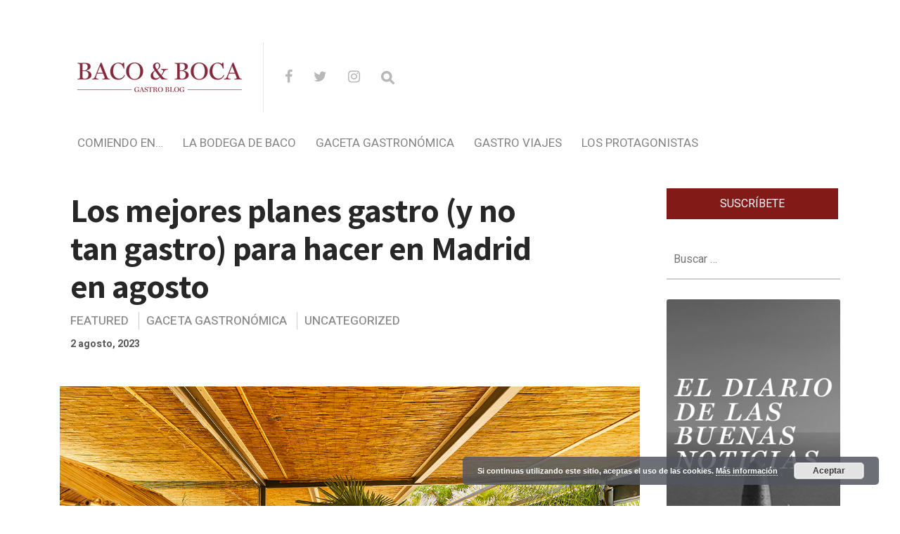

--- FILE ---
content_type: text/html; charset=UTF-8
request_url: https://bacoyboca.com/los-mejores-planes-gastro-y-no-tan-gastro-para-hacer-en-madrid-en-agosto/
body_size: 28739
content:
<!DOCTYPE html>

<html lang="es" prefix="og: http://ogp.me/ns#">

<head>

  <meta charset="UTF-8">
  <meta http-equiv="X-UA-Compatible" content="IE=edge">
  <meta name="viewport" content="width=device-width, initial-scale=1">
  <meta name="theme-color" content="#29272a" />
  <meta name="msapplication-navbutton-color" content="#29272a" />
  <meta name="apple-mobile-web-app-status-bar-style" content="#29272a" />
  <meta name="description" content="Vinos y Manjares para humildes sibaritas">

  <link rel="profile" href="https://gmpg.org/xfn/11">
  <link rel="pingback" href="https://bacoyboca.com/xmlrpc.php" />

  <title>Los mejores planes gastro (y no tan gastro) para hacer en Madrid en agosto - Baco&amp;Boca</title>

<meta property="twitter:card" content="summary" />
<meta property="twitter:site" content="@@bacoyboca" />
<meta property="twitter:title" content="Los mejores planes gastro (y no tan gastro) para hacer en Madrid en agosto" />
<meta property="twitter:description" content="Si te ha tocado trabajar en Madrid en agosto, no desesperes, porque la capital ofrece infinidad de planes para disfrutarla en todo su esplendor." />
<meta property="twitter:url" content="https://bacoyboca.com/los-mejores-planes-gastro-y-no-tan-gastro-para-hacer-en-madrid-en-agosto/" />
<meta property="twitter:domain" content="Baco&amp;Boca" />


<!-- This site is optimized with the Yoast SEO plugin v9.3 - https://yoast.com/wordpress/plugins/seo/ -->
<meta name="description" content="Si te ha tocado trabajar en Madrid en agosto, no desesperes, porque la capital ofrece infinidad de planes para disfrutarla en todo su esplendor."/>
<link rel="canonical" href="https://bacoyboca.com/los-mejores-planes-gastro-y-no-tan-gastro-para-hacer-en-madrid-en-agosto/" />
<meta property="og:locale" content="es_ES" />
<meta property="og:type" content="article" />
<meta property="og:title" content="Los mejores planes gastro (y no tan gastro) para hacer en Madrid en agosto - Baco&amp;Boca" />
<meta property="og:description" content="Si te ha tocado trabajar en Madrid en agosto, no desesperes, porque la capital ofrece infinidad de planes para disfrutarla en todo su esplendor." />
<meta property="og:url" content="https://bacoyboca.com/los-mejores-planes-gastro-y-no-tan-gastro-para-hacer-en-madrid-en-agosto/" />
<meta property="og:site_name" content="Baco&amp;Boca" />
<meta property="article:tag" content="planes en madrid en agosto" />
<meta property="article:tag" content="restaurantes en madrid en agosto" />
<meta property="article:section" content="Uncategorized" />
<meta property="article:published_time" content="2023-08-02T06:41:44+00:00" />
<meta property="article:modified_time" content="2023-08-03T08:35:00+00:00" />
<meta property="og:updated_time" content="2023-08-03T08:35:00+00:00" />
<meta property="og:image" content="https://bacoyboca.com/wp-content/uploads/2023/08/Café-del-Rey.jpg" />
<meta property="og:image:secure_url" content="https://bacoyboca.com/wp-content/uploads/2023/08/Café-del-Rey.jpg" />
<meta property="og:image:width" content="1080" />
<meta property="og:image:height" content="720" />
<meta name="twitter:card" content="summary" />
<meta name="twitter:description" content="Si te ha tocado trabajar en Madrid en agosto, no desesperes, porque la capital ofrece infinidad de planes para disfrutarla en todo su esplendor." />
<meta name="twitter:title" content="Los mejores planes gastro (y no tan gastro) para hacer en Madrid en agosto - Baco&amp;Boca" />
<meta name="twitter:image" content="https://bacoyboca.com/wp-content/uploads/2023/08/Café-del-Rey.jpg" />
<meta name="twitter:creator" content="@mjgomeztalavan" />
<!-- / Yoast SEO plugin. -->

<link rel='dns-prefetch' href='//fonts.googleapis.com' />
<link rel='dns-prefetch' href='//s.w.org' />
<link rel="alternate" type="application/rss+xml" title="Baco&amp;Boca &raquo; Feed" href="https://bacoyboca.com/feed/" />
<link rel="alternate" type="application/rss+xml" title="Baco&amp;Boca &raquo; RSS de los comentarios" href="https://bacoyboca.com/comments/feed/" />
<link rel="alternate" type="application/rss+xml" title="Baco&amp;Boca &raquo; Los mejores planes gastro (y no tan gastro) para hacer en Madrid en agosto RSS de los comentarios" href="https://bacoyboca.com/los-mejores-planes-gastro-y-no-tan-gastro-para-hacer-en-madrid-en-agosto/feed/" />
		<script type="text/javascript">
			window._wpemojiSettings = {"baseUrl":"https:\/\/s.w.org\/images\/core\/emoji\/11\/72x72\/","ext":".png","svgUrl":"https:\/\/s.w.org\/images\/core\/emoji\/11\/svg\/","svgExt":".svg","source":{"concatemoji":"https:\/\/bacoyboca.com\/wp-includes\/js\/wp-emoji-release.min.js?ver=5.0.24"}};
			!function(e,a,t){var n,r,o,i=a.createElement("canvas"),p=i.getContext&&i.getContext("2d");function s(e,t){var a=String.fromCharCode;p.clearRect(0,0,i.width,i.height),p.fillText(a.apply(this,e),0,0);e=i.toDataURL();return p.clearRect(0,0,i.width,i.height),p.fillText(a.apply(this,t),0,0),e===i.toDataURL()}function c(e){var t=a.createElement("script");t.src=e,t.defer=t.type="text/javascript",a.getElementsByTagName("head")[0].appendChild(t)}for(o=Array("flag","emoji"),t.supports={everything:!0,everythingExceptFlag:!0},r=0;r<o.length;r++)t.supports[o[r]]=function(e){if(!p||!p.fillText)return!1;switch(p.textBaseline="top",p.font="600 32px Arial",e){case"flag":return s([55356,56826,55356,56819],[55356,56826,8203,55356,56819])?!1:!s([55356,57332,56128,56423,56128,56418,56128,56421,56128,56430,56128,56423,56128,56447],[55356,57332,8203,56128,56423,8203,56128,56418,8203,56128,56421,8203,56128,56430,8203,56128,56423,8203,56128,56447]);case"emoji":return!s([55358,56760,9792,65039],[55358,56760,8203,9792,65039])}return!1}(o[r]),t.supports.everything=t.supports.everything&&t.supports[o[r]],"flag"!==o[r]&&(t.supports.everythingExceptFlag=t.supports.everythingExceptFlag&&t.supports[o[r]]);t.supports.everythingExceptFlag=t.supports.everythingExceptFlag&&!t.supports.flag,t.DOMReady=!1,t.readyCallback=function(){t.DOMReady=!0},t.supports.everything||(n=function(){t.readyCallback()},a.addEventListener?(a.addEventListener("DOMContentLoaded",n,!1),e.addEventListener("load",n,!1)):(e.attachEvent("onload",n),a.attachEvent("onreadystatechange",function(){"complete"===a.readyState&&t.readyCallback()})),(n=t.source||{}).concatemoji?c(n.concatemoji):n.wpemoji&&n.twemoji&&(c(n.twemoji),c(n.wpemoji)))}(window,document,window._wpemojiSettings);
		</script>
		<style type="text/css">
img.wp-smiley,
img.emoji {
	display: inline !important;
	border: none !important;
	box-shadow: none !important;
	height: 1em !important;
	width: 1em !important;
	margin: 0 .07em !important;
	vertical-align: -0.1em !important;
	background: none !important;
	padding: 0 !important;
}
</style>
<link rel='stylesheet' id='wp-block-library-css'  href='https://bacoyboca.com/wp-includes/css/dist/block-library/style.min.css?ver=5.0.24' type='text/css' media='all' />
<link rel='stylesheet' id='layerslider-css'  href='https://bacoyboca.com/wp-content/plugins/LayerSlider/static/css/layerslider.css?ver=5.6.5' type='text/css' media='all' />
<link rel='stylesheet' id='ls-google-fonts-css'  href='https://fonts.googleapis.com/css?family=Lato:100,300,regular,700,900%7COpen+Sans:300%7CIndie+Flower:regular%7COswald:300,regular,700&#038;subset=latin%2Clatin-ext' type='text/css' media='all' />
<link rel='stylesheet' id='contact-form-7-css'  href='https://bacoyboca.com/wp-content/plugins/contact-form-7/includes/css/styles.css?ver=5.1.1' type='text/css' media='all' />
<link rel='stylesheet' id='theme.css-css'  href='https://bacoyboca.com/wp-content/plugins/popup-builder/public/css/theme.css?ver=3.1.3' type='text/css' media='all' />
<link rel='stylesheet' id='chld_thm_cfg_parent-css'  href='https://bacoyboca.com/wp-content/themes/neori/style.css?ver=5.0.24' type='text/css' media='all' />
<link rel='stylesheet' id='neori-style-css'  href='https://bacoyboca.com/wp-content/themes/neori-child/style.css?ver=1.4.1544516807' type='text/css' media='all' />
<link rel='stylesheet' id='bootstrap-css-css'  href='https://bacoyboca.com/wp-content/themes/neori/css/bootstrap.min.css?ver=4.0' type='text/css' media='all' />
<link rel='stylesheet' id='neori-modified-bootstrap-css-css'  href='https://bacoyboca.com/wp-content/themes/neori/css/modified-bootstrap.css?ver=1.4.0' type='text/css' media='all' />
<link rel='stylesheet' id='fontawesome-css'  href='https://bacoyboca.com/wp-content/themes/neori/css/font-awesome.min.css?ver=4.7.0' type='text/css' media='all' />
<link rel='stylesheet' id='simple-line-icons-css'  href='https://bacoyboca.com/wp-content/themes/neori/css/simple-line-icons.css?ver=2.4.0' type='text/css' media='all' />
<link rel='stylesheet' id='neori-fonts-css'  href='//fonts.googleapis.com/css?family=Heebo%3A300%2C400%2C500%2C700%7CAssistant%3A500%2C600%2C700%7CPT+Serif%3A400%2C700%7C%26subset%3Dlatin%2Clatin-ext&#038;ver=1.0.0' type='text/css' media='all' />
<link rel='stylesheet' id='recent-posts-widget-with-thumbnails-public-style-css'  href='https://bacoyboca.com/wp-content/plugins/recent-posts-widget-with-thumbnails/public.css?ver=6.4.0' type='text/css' media='all' />
<link rel='stylesheet' id='easy-social-share-buttons-css'  href='https://bacoyboca.com/wp-content/plugins/easy-social-share-buttons3/assets/css/default-retina/easy-social-share-buttons.css?ver=3.7' type='text/css' media='all' />
<link rel='stylesheet' id='essb-cct-style-css'  href='https://bacoyboca.com/wp-content/plugins/easy-social-share-buttons3/lib/modules/click-to-tweet/assets/css/styles.css?ver=3.7' type='text/css' media='all' />
<script>if (document.location.protocol != "https:") {document.location = document.URL.replace(/^http:/i, "https:");}</script><script type='text/javascript' src='https://bacoyboca.com/wp-content/plugins/LayerSlider/static/js/greensock.js?ver=1.11.8'></script>
<script type='text/javascript' src='https://bacoyboca.com/wp-includes/js/jquery/jquery.js?ver=1.12.4'></script>
<script type='text/javascript' src='https://bacoyboca.com/wp-includes/js/jquery/jquery-migrate.min.js?ver=1.4.1'></script>
<script type='text/javascript'>
/* <![CDATA[ */
var LS_Meta = {"v":"5.6.5"};
/* ]]> */
</script>
<script type='text/javascript' src='https://bacoyboca.com/wp-content/plugins/LayerSlider/static/js/layerslider.kreaturamedia.jquery.js?ver=5.6.5'></script>
<script type='text/javascript' src='https://bacoyboca.com/wp-content/plugins/LayerSlider/static/js/layerslider.transitions.js?ver=5.6.5'></script>
<script type='text/javascript'>
/* <![CDATA[ */
var sgpbPublicUrl = "https:\/\/bacoyboca.com\/wp-content\/plugins\/popup-builder\/public\/";
/* ]]> */
</script>
<script type='text/javascript' src='https://bacoyboca.com/wp-content/plugins/popup-builder/public/js/Popup.js?ver=3.1.3'></script>
<script type='text/javascript' src='https://bacoyboca.com/wp-content/plugins/popup-builder/public/js/PopupConfig.js?ver=3.1.3'></script>
<script type='text/javascript'>
/* <![CDATA[ */
var SGPB_POPUP_PARAMS = {"popupTypeAgeRestriction":"ageRestriction","defaultThemeImages":{"1":"[base64]\/vb39+fn1Gs1jDEfgBf5fP6ZlHL5o9D9\/f0flFLzQgjXGf4SkRrgRn8ftm23PVEUcXYeY8JT1NE\/GGN8x3EWx8bGfml5EleAT27lckOZdBopv+h5LbZtYwOZwRTJREytXncPq9UnAC1wonVkpdT8rVxuSGZvkhlM9QRelZSS\/htJgKHDanU+m83+JaVctgDK5fIjIYSbSac\/G9hSZjBFJp1GCOFezIJEpVKZBmallEgp2+a\/373jT98H4CvX5fboKABr6+s0ooikbXN\/YqLdcRiGGGNmK5XKC0trPSmEsFKpzg5l9iZ7e3uUSiXevH5N7SRkbX2d1ZUVSqUSTjbb4b+ot7TWk5YxZjydyXRMuHWsBzMzABwdHfHH7yusr60BUCgUKBQKHX7btnEcB2PMuEVzsXvq9ugok1NTAGxvb3N6esrw8DDfTT\/o8l5q6o5F86V0ddrSN\/fuMTAwQL1eZ2dnh6\/v3v3UMHMWUH1\/dvZRR7H4io2NDXzfp9Fo8PPTp2itr4NWLWAXmi\/lqra2tnj58lcA5ubmSCaTNBoNFhYWuryX6nctIcSmUqoLqrVmaWkJANd1mZmZ4cfHjwHwfZ9isdgFVUohhNhMSClXjTE\/hWFoXd7TnbdvefjwewCmpiYBuD8xQfXggChqEEWNDmgYhgAfpJSrxHGM53nPPc+LgyCI\/4uCIIg9z4s9z3sexzEWQD6ffwb4QRBQOwmvG0KXaichQRAA+BecJlRKuew4zqJS6vj48OBT021La83x4QFKqWPHcRZbudqOvlZsKaXmoyhywzAklUo1o+5KnkZRRBiGaK175um1yQ9YjuMAzcfR2hClFMDnJf9l\/Z9\/1L81r78oUzK1YgAAAABJRU5ErkJggg==","2":"[base64]\/IEtQ\/8F7R2+0GLorqm9qv16vYlH6PAj7Gijqfz2fs93sYhoEwDLFcLsVE\/XQ6Icsy0eM4xmKxUGGya5tSVRWappHFYEIoCkZb27Yoy1Luxx8tcLVaYTabSYYMJrQoCtmpU2zbxnq9HrPkbAx1mAw2ry6XC9I0Rdd16Pv+23l4Ms\/8WRRF8DxvAtRmyFrN53MkSQLLsn41hbZnMNK1QBoYyEy5THPqpnkYw54Dj8cj8jyX4vOZYwBryknQyfTXgxedCavrWmJc14Xv+3AcR3Q25nA4\/HR\/DNYC1djw2YQEQYDNZiO1U1CODf0eRQvcbrfSFNVNDjbh7CobQigHerfbPfKgHZuJ1wsX2gxfiJ+4\/n3gF7OOrAbt6WEPAAAAAElFTkSuQmCC","3":"[base64]\/R0tMZGRo6Ojp\/gIGgoqRSUlLq6uuZmZnW1te3ubt2d3hf8fIfAAAAEXRSTlMAzFVEMRFmd7vumd2qbCKID4nBdwUAAADPSURBVCjPhdLXEoIwFATQBSIIVkKxACrdXv7\/50RCDQj7krk7hwyTBERa6KNZEIDIwhjTxDV+EdUhJRCUIQNQmKCOVNVntmzKedZkwLyoj1Eu3Me9KOQWg8haw9yZGXTjmLJCBZfi8+0+g06S0AOb57wTapimL7tgusK7qV7B\/a7cbch9vMg0t6MupO+n7XmnERcGtmsZAaWnQWfcfMfKFt92eo8PUFh\/uVq5P1psXvJu0nvFU+DPhu2QroPWZTL6suKUKqI\/ktb4yZnSfFFfkB8jKwCptUAAAAAASUVORK5CYII=","5":"[base64]\/HWNongwJ6T8oWxti7w+CZtfZ6vdZ5nilNU2rblpIkIdd1qXu\/aVkW4hBCkHW\/U9M0MjcIAorjmMZxJMEA2ByGQSZgjgIUIo4AyMvznLIsI13X6fZ4PJ4o4gBoURTk+z45jkPrxsa0rF8GAOBAHdgLDMdQGZ0BcE1ZlqRtw4rzUL\/ACYZhyPOpqoqXdk\/s4wy1jckKWmdAuyrlhQEggoAKmAARG38JFQD1AjL+B+gIgHqpISZD35PneZLVFRv4A3nIZx9JEPjAME2q61pKeQUCNZCHfMVHeyd+UkkFVeVnQ35HnSt5cYiboz+qpjK6bfI+P\/0CqxBFkWwBtAJaQg1uEWHbtrou5wwA\/\/Rdd+kjqCW49RlJBYB\/pmk69VEYhvI60L5xn\/wAjtgb\/fA0ZZYAAAAASUVORK5CYII=","6":"[base64]\/eHBhY2tldCBlbmQ9InciPz7HmtNXAAAAIGNIUk0AAHolAACAgwAA+f8AAIDpAAB1MAAA6mAAADqYAAAXb5JfxUYAAAjWSURBVHjanFd9bFPXFf\/d9\/zsZ\/v5ObZfAnbIUpI0fCxMhGlJkxaNKpFAKkqntUIIaYRJJR9FiEGoJqoOov1RMVE1UxvSsoIqbVJVCoJuomVlypYh8aERWEoZ6dwSlYJxkmcndj7s5\/d19k9s4TZM64509a7ufff+zjn3nHN\/l+HRwhhjICIAIAAIBoNuv9\/v1XVdBCAA4Fwul+F2u\/XZ2VnNNM2ZiYkJ27Is\/F\/CGGMcxzHGGHM6nS5FUb5XWVnZuHPnzhey2ewJIjpPRKNEdJeI\/kVEf83lcr+bn5\/\/6c6dO6uXL1\/u5TjuO2MyQRB4nuedHo9naWtra9ulS5fO0oJkMhlSVZXi8TjFYjGKx+Okqipls9n8Lyki+k1XV9fampqaPDr7FtA3+zzPcwAckUjk+z09PZ179uzZAcD54MEDOxqN2oODg45bt25hamoKuq7D5XIhGAyivr4ejY2NZl1dHR+JRBiADBHt37Jlyx9Onz49t7A\/LaYAA+AAEFyzZk3LtWvXPiYimp6eppMnTxotLS3k8\/koHA5TRUUFVVZWFlpFRQUtXbqUZFmmTZs20ZkzZ\/RUKpX3QP\/WrVuVR1rO87wAwBeJRDZcuHDhBhHR119\/Tdu3bydJkigSiVB1dTVVVVU9slVXV1MkEiFZlqmjo4NisVge\/PiWLVskp9NZfKZOp5MnIpdlWSuOHj36i87Ozp89ePAA3d3duHDhAsrLy\/PR\/T9LPB5HW1sb+vr6EA6HAeClcDjcNz4+bgEAD4C5XC53LpdbsmHDhrY33nhjXyaTsXt6etiHH36IioqK7wwKAH6\/H8PDw0gmk1i\/fj253e6GL7\/88tytW7cmLctinCAIfCaTkWVZXnfgwIHNAHDmzBnr5MmTWLZsGWzbBsdxME0TiUQCqqpC13Xk04XjOORyOUxOTiKRSMA0TTDGYNs2IpEI3nvvPZw7d44AlLz99tsvSJIkAiBeFEUvEZU3Nze39Pb2botGo+zQoUN8JpOBw+EAABiGAZ\/Ph40bN2Lt2rWIxWKYmpqCJEmYnp6Goihoa2tDbW0tVFWFpmkFxQRBwMTEBGtubkYgEPjh\/fv3\/zQyMhIHgDJFUX5y6tSpvxERvf766yQIAtXU1BSCxuv1Und3dz5QaGBggMLhMImiSEuWLKFjx44V5trb20mW5aKA83g8dOzYMbIsi4joV5WVlW4OgOx2u6uam5t\/MDs7i88++wyhUAi2bRfOi4gK1gNAd3c3enp6oCgK9u\/fj46OjsJ\/PM8XnTURIRAIYGRkBHNzc7Asq9Xr9fodAEoFQSiNRCKusbExXLt2DS6Xq2hxMBjERx99hJqaGuzevRuMMXR2dqK5uRn19fUAANM00dfXh6GhIfj9\/qL1DocDw8PDmJ2dhSzL6zRN8zgACBzHuQF4NU3D5OQkvF5v0UJRFJFOp3H48GHkcjns2LEDpaWlaGpqAgCMj4\/j+PHj6O\/vBxFBluUij\/E8j\/[base64]\/zzz7F69WqEQiG8\/PLLcLlceOutt5DL5SAIQpHHFEWB0+lkAFIALA6Akc1mM6qqpgOBAFavXg3DMIq0TSaT2Lx5cwEUAAYGBvD888\/jnXfeKYz19PTg6aefRiqVKlpvWRaqqqrgdrsxMzMzbZqmwQGYm5mZyV66dGkmFArhySefRCqVetgtYIxB07Qi0CNHjmBsbAyvvvoqTpw4UeSdh13NGMPc3BwaGhrg9\/uh6\/q\/LcvK8oyxkK7rwVwuV7J169aVbrcbn3zyCUzTLGwgiiLGx8cRjUYxNDSEd999F3Nzc1i2bBnS6TQ+\/fRTxGIxnD17FpcvXy6KFdu2IUkSXnnlFZSXl2Pfvn29w8PD\/2QAKgH8SFGUpqtXr25\/7LHHlL1792JgYADLly8v1Gpd15FIJArnJYpiYS6bzSKZTILneYRCIQiCACICx3G4d+8edu3ahSNHjoDjuIQkST+en5+\/zXs8HrIsS9Y0zZ9MJtlzzz234vHHH8fo6Cii0SgkSSoASJIEn88HnucLaZevaj6fD5IkFSxljCGRSKC1tRW9vb0IBALo6Oj49cjIyN9N09R4APZCDZVHR0edq1atWvrUU08Famtrcf78eaiqCp\/P952uRo7joKoqysvL0d\/fjxUrVuDmzZt\/[base64]\/fvvv3+HiEjXdbp48SIdPHiQNm7cSCUlJSSKIkmSRKIoUiAQoGeeeYYOHTpEV65cIV3XiYhocHBwpKmp6ecAyvJsJ0\/42EPsjwA4GWNlRFQLYFUwGKzatGlTzWuvvbY+HA4HACAWi2FychKGYdiWZVkcx\/Eul4srKytDJBIBAMzOzqovvvjiB4ODg3+Ox+P\/ADAFwPxvFBcAnAsaNgDYBuCXVVVVv3322Wf\/ePHixZtElKTFJXH9+vWxzs7OD2pra7sA1AMoWdiPfZPaskXAyeFwOJxOpzuTyZQu5LkCoLSsrEwpLS1dIoqijzFGjDHONE3dMIyUZVnJdDqtxuPxO0QUdblcKcuycqZpGotZyh71WFsgbAIACYAPQACAZ6EvALABcAB0AGkA8wCmF75ZjuN0Iip69D0s\/xkAalh5iwp88nkAAAAASUVORK5CYII="},"homePageUrl":"https:\/\/bacoyboca.com\/","isPreview":"","convertedIdsReverse":[],"dontShowPopupExpireTime":"365","conditionalJsClasses":[]};
var SGPB_JS_PACKAGES = {"packages":{"current":1,"free":1,"silver":2,"gold":3,"platinum":4},"extensions":{"geo-targeting":false,"advanced-closing":false}};
var SGPB_JS_PARAMS = {"ajaxUrl":"https:\/\/bacoyboca.com\/wp-admin\/admin-ajax.php","nonce":"1ba1fa2989"};
/* ]]> */
</script>
<script type='text/javascript' src='https://bacoyboca.com/wp-content/plugins/popup-builder/public/js/PopupBuilder.js?ver=3.1.3'></script>
<script type='text/javascript' src='https://bacoyboca.com/wp-content/plugins/sticky-menu-or-anything-on-scroll/assets/js/jq-sticky-anything.min.js?ver=2.1.1'></script>
<link rel='https://api.w.org/' href='https://bacoyboca.com/wp-json/' />
<link rel="EditURI" type="application/rsd+xml" title="RSD" href="https://bacoyboca.com/xmlrpc.php?rsd" />
<link rel="wlwmanifest" type="application/wlwmanifest+xml" href="https://bacoyboca.com/wp-includes/wlwmanifest.xml" /> 
<meta name="generator" content="WordPress 5.0.24" />
<link rel='shortlink' href='https://bacoyboca.com/?p=30214' />
<link rel="alternate" type="application/json+oembed" href="https://bacoyboca.com/wp-json/oembed/1.0/embed?url=https%3A%2F%2Fbacoyboca.com%2Flos-mejores-planes-gastro-y-no-tan-gastro-para-hacer-en-madrid-en-agosto%2F" />
<link rel="alternate" type="text/xml+oembed" href="https://bacoyboca.com/wp-json/oembed/1.0/embed?url=https%3A%2F%2Fbacoyboca.com%2Flos-mejores-planes-gastro-y-no-tan-gastro-para-hacer-en-madrid-en-agosto%2F&#038;format=xml" />
<script type="text/javascript">
	window._se_plugin_version = '8.1.9';
</script>
<style type="text/css">.essb_links_list li.essb_totalcount_item .essb_t_l_big .essb_t_nb:after, .essb_links_list li.essb_totalcount_item .essb_t_r_big .essb_t_nb:after { color: #777777;content: "shares";display: block;font-size: 11px;font-weight: normal;text-align: center;text-transform: uppercase;margin-top: -5px; } .essb_links_list li.essb_totalcount_item .essb_t_l_big, .essb_links_list li.essb_totalcount_item .essb_t_r_big { text-align: center; }.essb_displayed_sidebar .essb_links_list li.essb_totalcount_item .essb_t_l_big .essb_t_nb:after, .essb_displayed_sidebar .essb_links_list li.essb_totalcount_item .essb_t_r_big .essb_t_nb:after { margin-top: 0px; } .essb_displayed_sidebar_right .essb_links_list li.essb_totalcount_item .essb_t_l_big .essb_t_nb:after, .essb_displayed_sidebar_right .essb_links_list li.essb_totalcount_item .essb_t_r_big .essb_t_nb:after { margin-top: 0px; } .essb_totalcount_item_before, .essb_totalcount_item_after { display: block !important; }.essb_totalcount_item_before .essb_totalcount, .essb_totalcount_item_after .essb_totalcount { border: 0px !important; }.essb_counter_insidebeforename { margin-right: 5px; font-weight: bold; }.essb_width_columns_1 li { width: 100%; }.essb_width_columns_1 li a { width: 92%; }.essb_width_columns_2 li { width: 49%; }.essb_width_columns_2 li a { width: 86%; }.essb_width_columns_3 li { width: 32%; }.essb_width_columns_3 li a { width: 80%; }.essb_width_columns_4 li { width: 24%; }.essb_width_columns_4 li a { width: 70%; }.essb_width_columns_5 li { width: 19.5%; }.essb_width_columns_5 li a { width: 60%; }.essb_width_columns_6 li { width: 16%; }.essb_width_columns_6 li a { width: 55%; }.essb_links li.essb_totalcount_item_before, .essb_width_columns_1 li.essb_totalcount_item_after { width: 100%; text-align: left; }.essb_network_align_center a { text-align: center; }.essb_network_align_right .essb_network_name { float: right;}</style>
<script type="text/javascript">var essb_settings = {"ajax_url":"https:\/\/bacoyboca.com\/wp-admin\/admin-ajax.php","essb3_nonce":"d18ce33a97","essb3_plugin_url":"https:\/\/bacoyboca.com\/wp-content\/plugins\/easy-social-share-buttons3","essb3_facebook_total":true,"essb3_admin_ajax":false,"essb3_internal_counter":false,"essb3_stats":false,"essb3_ga":false,"essb3_ga_mode":"simple","essb3_counter_button_min":0,"essb3_counter_total_min":0,"blog_url":"https:\/\/bacoyboca.com\/","ajax_type":"wp","essb3_postfloat_stay":false,"essb3_no_counter_mailprint":false,"essb3_single_ajax":false,"twitter_counter":"self","post_id":30214};</script><meta name="generator" content="Powered by Visual Composer - drag and drop page builder for WordPress."/>
<!--[if lte IE 9]><link rel="stylesheet" type="text/css" href="https://bacoyboca.com/wp-content/plugins/js_composer/assets/css/vc_lte_ie9.min.css" media="screen"><![endif]--><!--[if IE  8]><link rel="stylesheet" type="text/css" href="https://bacoyboca.com/wp-content/plugins/js_composer/assets/css/vc-ie8.min.css" media="screen"><![endif]--><link rel="icon" href="https://bacoyboca.com/wp-content/uploads/2023/12/logo-bacoboca_c250-150x150.png" sizes="32x32" />
<link rel="icon" href="https://bacoyboca.com/wp-content/uploads/2023/12/logo-bacoboca_c250.png" sizes="192x192" />
<link rel="apple-touch-icon-precomposed" href="https://bacoyboca.com/wp-content/uploads/2023/12/logo-bacoboca_c250.png" />
<meta name="msapplication-TileImage" content="https://bacoyboca.com/wp-content/uploads/2023/12/logo-bacoboca_c250.png" />
<noscript><style type="text/css"> .wpb_animate_when_almost_visible { opacity: 1; }</style></noscript>
	
	<!-- Global site tag (gtag.js) - Google Analytics -->
<script async src="https://www.googletagmanager.com/gtag/js?id=UA-79839100-1"></script>
<script>
  window.dataLayer = window.dataLayer || [];
  function gtag(){dataLayer.push(arguments);}
  gtag('js', new Date());

  gtag('config', 'UA-79839100-1');
</script>

	
	
	
	
	
</head>



<body data-rsssl=1 class="post-template-default single single-post postid-30214 single-format-standard wpb-js-composer js-comp-ver-4.11.2.1 vc_responsive">

<div id="page" class="site">



<!-- Sticky Header START -->

  <div class="sticky-header align-items-center">

    <div class="container">

      <div class="sticky-logo">

        
          <a href="https://bacoyboca.com"><img src="https://bacoyboca.com/wp-content/uploads/2023/12/logo-bacoboca_c250.png"></a>

        
      </div><!-- /.sticky-logo -->

    <nav class="main-navigation sticky">

      <div class="menu-menu-superior-container"><ul id="menu-menu-superior" class="menu"><li id="menu-item-25069" class="neori-mega-menu menu-item menu-item-type-taxonomy menu-item-object-category menu-item-25069"><a href="https://bacoyboca.com/_comiendo-en/">Comiendo en&#8230;</a><ul class="submenu-mega row align-items-start wz"><li><a href="https://bacoyboca.com/mesas-barras-y-cocinas/"><div class="neori-mega-menu-img"><img width="300" height="300" src="https://bacoyboca.com/wp-content/uploads/2015/05/cat-mesas-barras-y-cocinas-300x300.jpg" class="attachment-medium size-medium wp-post-image" alt="" srcset="https://bacoyboca.com/wp-content/uploads/2015/05/cat-mesas-barras-y-cocinas-300x300.jpg 300w, https://bacoyboca.com/wp-content/uploads/2015/05/cat-mesas-barras-y-cocinas-150x150.jpg 150w, https://bacoyboca.com/wp-content/uploads/2015/05/cat-mesas-barras-y-cocinas-768x768.jpg 768w, https://bacoyboca.com/wp-content/uploads/2015/05/cat-mesas-barras-y-cocinas-570x570.jpg 570w, https://bacoyboca.com/wp-content/uploads/2015/05/cat-mesas-barras-y-cocinas-500x500.jpg 500w, https://bacoyboca.com/wp-content/uploads/2015/05/cat-mesas-barras-y-cocinas-700x700.jpg 700w, https://bacoyboca.com/wp-content/uploads/2015/05/cat-mesas-barras-y-cocinas-e1470492010693.jpg 535w" sizes="(max-width: 300px) 100vw, 300px" /></div><p>Mesas barras y cocinas</p></a></li><li><a href="https://bacoyboca.com/en-tu-casa-o-en-la-mia/"><div class="neori-mega-menu-img"><img width="300" height="300" src="https://bacoyboca.com/wp-content/uploads/2015/05/cat-En-tu-casa-o-en-la-mia-300x300.jpg" class="attachment-medium size-medium wp-post-image" alt="" srcset="https://bacoyboca.com/wp-content/uploads/2015/05/cat-En-tu-casa-o-en-la-mia-300x300.jpg 300w, https://bacoyboca.com/wp-content/uploads/2015/05/cat-En-tu-casa-o-en-la-mia-150x150.jpg 150w, https://bacoyboca.com/wp-content/uploads/2015/05/cat-En-tu-casa-o-en-la-mia-500x500.jpg 500w, https://bacoyboca.com/wp-content/uploads/2015/05/cat-En-tu-casa-o-en-la-mia.jpg 535w" sizes="(max-width: 300px) 100vw, 300px" /></div><p>En tu casa o en la mía</p></a></li></ul></li>
<li id="menu-item-25080" class="neori-mega-menu menu-item menu-item-type-taxonomy menu-item-object-category menu-item-25080"><a href="https://bacoyboca.com/_la-bodega-baco/">La Bodega de Baco</a><ul class="submenu-mega row align-items-start wz"><li><a href="https://bacoyboca.com/de-la-vina/"><div class="neori-mega-menu-img"><img width="300" height="300" src="https://bacoyboca.com/wp-content/uploads/2015/05/cat-De-la-vina-300x300.jpg" class="attachment-medium size-medium wp-post-image" alt="" srcset="https://bacoyboca.com/wp-content/uploads/2015/05/cat-De-la-vina-300x300.jpg 300w, https://bacoyboca.com/wp-content/uploads/2015/05/cat-De-la-vina-150x150.jpg 150w, https://bacoyboca.com/wp-content/uploads/2015/05/cat-De-la-vina-768x768.jpg 768w, https://bacoyboca.com/wp-content/uploads/2015/05/cat-De-la-vina-570x570.jpg 570w, https://bacoyboca.com/wp-content/uploads/2015/05/cat-De-la-vina-500x500.jpg 500w, https://bacoyboca.com/wp-content/uploads/2015/05/cat-De-la-vina-700x700.jpg 700w, https://bacoyboca.com/wp-content/uploads/2015/05/cat-De-la-vina-e1470492105404.jpg 535w" sizes="(max-width: 300px) 100vw, 300px" /></div><p>De la Viña</p></a></li><li><a href="https://bacoyboca.com/copas-y-tragos/"><div class="neori-mega-menu-img"><img width="300" height="300" src="https://bacoyboca.com/wp-content/uploads/2015/05/cat-de-copas-y-tragos-300x300.jpg" class="attachment-medium size-medium wp-post-image" alt="" srcset="https://bacoyboca.com/wp-content/uploads/2015/05/cat-de-copas-y-tragos-300x300.jpg 300w, https://bacoyboca.com/wp-content/uploads/2015/05/cat-de-copas-y-tragos-150x150.jpg 150w, https://bacoyboca.com/wp-content/uploads/2015/05/cat-de-copas-y-tragos-500x500.jpg 500w, https://bacoyboca.com/wp-content/uploads/2015/05/cat-de-copas-y-tragos-e1470492130231.jpg 535w" sizes="(max-width: 300px) 100vw, 300px" /></div><p>Copas y tragos</p></a></li></ul></li>
<li id="menu-item-25078" class="menu-item menu-item-type-taxonomy menu-item-object-category current-post-ancestor current-menu-parent current-post-parent menu-item-25078"><a href="https://bacoyboca.com/gaceta-gastronomica/">Gaceta gastronómica</a></li>
<li id="menu-item-25079" class="neori-mega-menu menu-item menu-item-type-taxonomy menu-item-object-category menu-item-25079"><a href="https://bacoyboca.com/_gastro-viajes/">Gastro Viajes</a><ul class="submenu-mega row align-items-start wz"><li><a href="https://bacoyboca.com/visitando-al-vino/"><div class="neori-mega-menu-img"><img width="300" height="300" src="https://bacoyboca.com/wp-content/uploads/2015/05/cat-Visitando-al-vino-300x300.jpg" class="attachment-medium size-medium wp-post-image" alt="" srcset="https://bacoyboca.com/wp-content/uploads/2015/05/cat-Visitando-al-vino-300x300.jpg 300w, https://bacoyboca.com/wp-content/uploads/2015/05/cat-Visitando-al-vino-150x150.jpg 150w, https://bacoyboca.com/wp-content/uploads/2015/05/cat-Visitando-al-vino-500x500.jpg 500w, https://bacoyboca.com/wp-content/uploads/2015/05/cat-Visitando-al-vino-e1470492141170.jpg 503w" sizes="(max-width: 300px) 100vw, 300px" /></div><p>Visitando al vino</p></a></li><li><a href="https://bacoyboca.com/hoteles-gastronomicos/"><div class="neori-mega-menu-img"><img width="300" height="300" src="https://bacoyboca.com/wp-content/uploads/2015/05/cat-Hoteles-gastronomicos-300x300.jpg" class="attachment-medium size-medium wp-post-image" alt="" srcset="https://bacoyboca.com/wp-content/uploads/2015/05/cat-Hoteles-gastronomicos-300x300.jpg 300w, https://bacoyboca.com/wp-content/uploads/2015/05/cat-Hoteles-gastronomicos-150x150.jpg 150w, https://bacoyboca.com/wp-content/uploads/2015/05/cat-Hoteles-gastronomicos-768x768.jpg 768w, https://bacoyboca.com/wp-content/uploads/2015/05/cat-Hoteles-gastronomicos-570x570.jpg 570w, https://bacoyboca.com/wp-content/uploads/2015/05/cat-Hoteles-gastronomicos-500x500.jpg 500w, https://bacoyboca.com/wp-content/uploads/2015/05/cat-Hoteles-gastronomicos-700x700.jpg 700w, https://bacoyboca.com/wp-content/uploads/2015/05/cat-Hoteles-gastronomicos-e1470492065303.jpg 535w" sizes="(max-width: 300px) 100vw, 300px" /></div><p>Hoteles Gastronómicos</p></a></li></ul></li>
<li id="menu-item-28054" class="neori-mega-menu menu-item menu-item-type-taxonomy menu-item-object-category menu-item-28054"><a href="https://bacoyboca.com/los_protagonistas/">Los protagonistas</a><ul class="submenu-mega row align-items-start wz"><li><a href="https://bacoyboca.com/martin-comamala-la-cocina-mas-salvaje-de-la-cerdanya-y-posiblemente-de-catalunya/"><div class="neori-mega-menu-img"><img width="300" height="225" src="https://bacoyboca.com/wp-content/uploads/2024/01/martin-comamamla-puigcerda-300x225.jpg" class="attachment-medium size-medium wp-post-image" alt="" srcset="https://bacoyboca.com/wp-content/uploads/2024/01/martin-comamamla-puigcerda-300x225.jpg 300w, https://bacoyboca.com/wp-content/uploads/2024/01/martin-comamamla-puigcerda-768x576.jpg 768w, https://bacoyboca.com/wp-content/uploads/2024/01/martin-comamamla-puigcerda-1024x768.jpg 1024w" sizes="(max-width: 300px) 100vw, 300px" /></div><p>Martín Comamala, la cocina más ‘salvaje’ de la Cerdanya (y, posiblemente, de Catalunya)</p></a></li><li><a href="https://bacoyboca.com/bodegueros/"><div class="neori-mega-menu-img"><img width="300" height="149" src="https://bacoyboca.com/wp-content/uploads/2021/05/bodega-vinos--300x149.jpg" class="attachment-medium size-medium wp-post-image" alt="" srcset="https://bacoyboca.com/wp-content/uploads/2021/05/bodega-vinos--300x149.jpg 300w, https://bacoyboca.com/wp-content/uploads/2021/05/bodega-vinos--768x383.jpg 768w, https://bacoyboca.com/wp-content/uploads/2021/05/bodega-vinos--1024x510.jpg 1024w, https://bacoyboca.com/wp-content/uploads/2021/05/bodega-vinos--e1620226921263.jpg 1100w" sizes="(max-width: 300px) 100vw, 300px" /></div><p>Bodegueros</p></a></li><li><a href="https://bacoyboca.com/chefs/"><div class="neori-mega-menu-img"><img width="300" height="151" src="https://bacoyboca.com/wp-content/uploads/2021/05/slide-2-e1621523991505-300x151.jpeg" class="attachment-medium size-medium wp-post-image" alt="" srcset="https://bacoyboca.com/wp-content/uploads/2021/05/slide-2-e1621523991505-300x151.jpeg 300w, https://bacoyboca.com/wp-content/uploads/2021/05/slide-2-e1621523991505-768x385.jpeg 768w, https://bacoyboca.com/wp-content/uploads/2021/05/slide-2-e1621523991505-1024x514.jpeg 1024w" sizes="(max-width: 300px) 100vw, 300px" /></div><p>Chefs</p></a></li></ul></li>
</ul></div>
    </nav><!-- /.main-navigation sticky -->

    
    <form id="navbarsearchformsticky" class="navbarsearchform" role="search" action="https://bacoyboca.com/" method="get">

      <input type="search" name="s" value=" ">

    </form>

    </div><!-- /.container-->

  </div><!-- /.sticky-header -->

<!-- Sticky Header END -->

<!-- Header Type Selection START -->


  <!-- Normal Header START -->

  <div class="container">

    <header>

<!-- Logo -->

      
        <div class="header-upper" style="height: 100px;">

        <div class="logo" style="background-image: url('https://bacoyboca.com/wp-content/uploads/2023/12/bacoboca-logo.png'); width: 234px; height: 100px;"><a href="https://bacoyboca.com"><h1>Baco&amp;Boca</h1></a></div>

      
<!-- Social Icons -->

        
          <div class="logo-right" style="height: 100px;">

        
            <div class="social-icons">

              
                <a href="" target="_blank"><i class="fa fa-facebook"></i></a>

              
              
                <a href="https://twitter.com/bacoyboca" target="_blank"><i class="fa fa-twitter"></i></a>

              
              
                <a href="https://www.instagram.com/bacoyboca/" target="_blank"><i class="fa fa-instagram"></i></a>

              
              
              
              
              
              <form id="navbarsearchform" class="navbarsearchform" role="search" action="https://bacoyboca.com/" method="get">

                <input type="search" name="s" value=" ">

              </form>

            </div><!-- /.social-icons -->

          </div><!-- /.logo-right -->

        </div><!-- /.header-upper -->

<!-- Description -->

      
<!-- Navigation -->

      <div class="header-lower">

        <nav class="main-navigation">

          <div class="menu-menu-superior-container"><ul id="menu-menu-superior-1" class="menu"><li class="neori-mega-menu menu-item menu-item-type-taxonomy menu-item-object-category menu-item-25069"><a href="https://bacoyboca.com/_comiendo-en/">Comiendo en&#8230;</a><ul class="submenu-mega row align-items-start wz"><li><a href="https://bacoyboca.com/mesas-barras-y-cocinas/"><div class="neori-mega-menu-img"><img width="300" height="300" src="https://bacoyboca.com/wp-content/uploads/2015/05/cat-mesas-barras-y-cocinas-300x300.jpg" class="attachment-medium size-medium wp-post-image" alt="" srcset="https://bacoyboca.com/wp-content/uploads/2015/05/cat-mesas-barras-y-cocinas-300x300.jpg 300w, https://bacoyboca.com/wp-content/uploads/2015/05/cat-mesas-barras-y-cocinas-150x150.jpg 150w, https://bacoyboca.com/wp-content/uploads/2015/05/cat-mesas-barras-y-cocinas-768x768.jpg 768w, https://bacoyboca.com/wp-content/uploads/2015/05/cat-mesas-barras-y-cocinas-570x570.jpg 570w, https://bacoyboca.com/wp-content/uploads/2015/05/cat-mesas-barras-y-cocinas-500x500.jpg 500w, https://bacoyboca.com/wp-content/uploads/2015/05/cat-mesas-barras-y-cocinas-700x700.jpg 700w, https://bacoyboca.com/wp-content/uploads/2015/05/cat-mesas-barras-y-cocinas-e1470492010693.jpg 535w" sizes="(max-width: 300px) 100vw, 300px" /></div><p>Mesas barras y cocinas</p></a></li><li><a href="https://bacoyboca.com/en-tu-casa-o-en-la-mia/"><div class="neori-mega-menu-img"><img width="300" height="300" src="https://bacoyboca.com/wp-content/uploads/2015/05/cat-En-tu-casa-o-en-la-mia-300x300.jpg" class="attachment-medium size-medium wp-post-image" alt="" srcset="https://bacoyboca.com/wp-content/uploads/2015/05/cat-En-tu-casa-o-en-la-mia-300x300.jpg 300w, https://bacoyboca.com/wp-content/uploads/2015/05/cat-En-tu-casa-o-en-la-mia-150x150.jpg 150w, https://bacoyboca.com/wp-content/uploads/2015/05/cat-En-tu-casa-o-en-la-mia-500x500.jpg 500w, https://bacoyboca.com/wp-content/uploads/2015/05/cat-En-tu-casa-o-en-la-mia.jpg 535w" sizes="(max-width: 300px) 100vw, 300px" /></div><p>En tu casa o en la mía</p></a></li></ul></li>
<li class="neori-mega-menu menu-item menu-item-type-taxonomy menu-item-object-category menu-item-25080"><a href="https://bacoyboca.com/_la-bodega-baco/">La Bodega de Baco</a><ul class="submenu-mega row align-items-start wz"><li><a href="https://bacoyboca.com/de-la-vina/"><div class="neori-mega-menu-img"><img width="300" height="300" src="https://bacoyboca.com/wp-content/uploads/2015/05/cat-De-la-vina-300x300.jpg" class="attachment-medium size-medium wp-post-image" alt="" srcset="https://bacoyboca.com/wp-content/uploads/2015/05/cat-De-la-vina-300x300.jpg 300w, https://bacoyboca.com/wp-content/uploads/2015/05/cat-De-la-vina-150x150.jpg 150w, https://bacoyboca.com/wp-content/uploads/2015/05/cat-De-la-vina-768x768.jpg 768w, https://bacoyboca.com/wp-content/uploads/2015/05/cat-De-la-vina-570x570.jpg 570w, https://bacoyboca.com/wp-content/uploads/2015/05/cat-De-la-vina-500x500.jpg 500w, https://bacoyboca.com/wp-content/uploads/2015/05/cat-De-la-vina-700x700.jpg 700w, https://bacoyboca.com/wp-content/uploads/2015/05/cat-De-la-vina-e1470492105404.jpg 535w" sizes="(max-width: 300px) 100vw, 300px" /></div><p>De la Viña</p></a></li><li><a href="https://bacoyboca.com/copas-y-tragos/"><div class="neori-mega-menu-img"><img width="300" height="300" src="https://bacoyboca.com/wp-content/uploads/2015/05/cat-de-copas-y-tragos-300x300.jpg" class="attachment-medium size-medium wp-post-image" alt="" srcset="https://bacoyboca.com/wp-content/uploads/2015/05/cat-de-copas-y-tragos-300x300.jpg 300w, https://bacoyboca.com/wp-content/uploads/2015/05/cat-de-copas-y-tragos-150x150.jpg 150w, https://bacoyboca.com/wp-content/uploads/2015/05/cat-de-copas-y-tragos-500x500.jpg 500w, https://bacoyboca.com/wp-content/uploads/2015/05/cat-de-copas-y-tragos-e1470492130231.jpg 535w" sizes="(max-width: 300px) 100vw, 300px" /></div><p>Copas y tragos</p></a></li></ul></li>
<li class="menu-item menu-item-type-taxonomy menu-item-object-category current-post-ancestor current-menu-parent current-post-parent menu-item-25078"><a href="https://bacoyboca.com/gaceta-gastronomica/">Gaceta gastronómica</a></li>
<li class="neori-mega-menu menu-item menu-item-type-taxonomy menu-item-object-category menu-item-25079"><a href="https://bacoyboca.com/_gastro-viajes/">Gastro Viajes</a><ul class="submenu-mega row align-items-start wz"><li><a href="https://bacoyboca.com/visitando-al-vino/"><div class="neori-mega-menu-img"><img width="300" height="300" src="https://bacoyboca.com/wp-content/uploads/2015/05/cat-Visitando-al-vino-300x300.jpg" class="attachment-medium size-medium wp-post-image" alt="" srcset="https://bacoyboca.com/wp-content/uploads/2015/05/cat-Visitando-al-vino-300x300.jpg 300w, https://bacoyboca.com/wp-content/uploads/2015/05/cat-Visitando-al-vino-150x150.jpg 150w, https://bacoyboca.com/wp-content/uploads/2015/05/cat-Visitando-al-vino-500x500.jpg 500w, https://bacoyboca.com/wp-content/uploads/2015/05/cat-Visitando-al-vino-e1470492141170.jpg 503w" sizes="(max-width: 300px) 100vw, 300px" /></div><p>Visitando al vino</p></a></li><li><a href="https://bacoyboca.com/hoteles-gastronomicos/"><div class="neori-mega-menu-img"><img width="300" height="300" src="https://bacoyboca.com/wp-content/uploads/2015/05/cat-Hoteles-gastronomicos-300x300.jpg" class="attachment-medium size-medium wp-post-image" alt="" srcset="https://bacoyboca.com/wp-content/uploads/2015/05/cat-Hoteles-gastronomicos-300x300.jpg 300w, https://bacoyboca.com/wp-content/uploads/2015/05/cat-Hoteles-gastronomicos-150x150.jpg 150w, https://bacoyboca.com/wp-content/uploads/2015/05/cat-Hoteles-gastronomicos-768x768.jpg 768w, https://bacoyboca.com/wp-content/uploads/2015/05/cat-Hoteles-gastronomicos-570x570.jpg 570w, https://bacoyboca.com/wp-content/uploads/2015/05/cat-Hoteles-gastronomicos-500x500.jpg 500w, https://bacoyboca.com/wp-content/uploads/2015/05/cat-Hoteles-gastronomicos-700x700.jpg 700w, https://bacoyboca.com/wp-content/uploads/2015/05/cat-Hoteles-gastronomicos-e1470492065303.jpg 535w" sizes="(max-width: 300px) 100vw, 300px" /></div><p>Hoteles Gastronómicos</p></a></li></ul></li>
<li class="neori-mega-menu menu-item menu-item-type-taxonomy menu-item-object-category menu-item-28054"><a href="https://bacoyboca.com/los_protagonistas/">Los protagonistas</a><ul class="submenu-mega row align-items-start wz"><li><a href="https://bacoyboca.com/martin-comamala-la-cocina-mas-salvaje-de-la-cerdanya-y-posiblemente-de-catalunya/"><div class="neori-mega-menu-img"><img width="300" height="225" src="https://bacoyboca.com/wp-content/uploads/2024/01/martin-comamamla-puigcerda-300x225.jpg" class="attachment-medium size-medium wp-post-image" alt="" srcset="https://bacoyboca.com/wp-content/uploads/2024/01/martin-comamamla-puigcerda-300x225.jpg 300w, https://bacoyboca.com/wp-content/uploads/2024/01/martin-comamamla-puigcerda-768x576.jpg 768w, https://bacoyboca.com/wp-content/uploads/2024/01/martin-comamamla-puigcerda-1024x768.jpg 1024w" sizes="(max-width: 300px) 100vw, 300px" /></div><p>Martín Comamala, la cocina más ‘salvaje’ de la Cerdanya (y, posiblemente, de Catalunya)</p></a></li><li><a href="https://bacoyboca.com/bodegueros/"><div class="neori-mega-menu-img"><img width="300" height="149" src="https://bacoyboca.com/wp-content/uploads/2021/05/bodega-vinos--300x149.jpg" class="attachment-medium size-medium wp-post-image" alt="" srcset="https://bacoyboca.com/wp-content/uploads/2021/05/bodega-vinos--300x149.jpg 300w, https://bacoyboca.com/wp-content/uploads/2021/05/bodega-vinos--768x383.jpg 768w, https://bacoyboca.com/wp-content/uploads/2021/05/bodega-vinos--1024x510.jpg 1024w, https://bacoyboca.com/wp-content/uploads/2021/05/bodega-vinos--e1620226921263.jpg 1100w" sizes="(max-width: 300px) 100vw, 300px" /></div><p>Bodegueros</p></a></li><li><a href="https://bacoyboca.com/chefs/"><div class="neori-mega-menu-img"><img width="300" height="151" src="https://bacoyboca.com/wp-content/uploads/2021/05/slide-2-e1621523991505-300x151.jpeg" class="attachment-medium size-medium wp-post-image" alt="" srcset="https://bacoyboca.com/wp-content/uploads/2021/05/slide-2-e1621523991505-300x151.jpeg 300w, https://bacoyboca.com/wp-content/uploads/2021/05/slide-2-e1621523991505-768x385.jpeg 768w, https://bacoyboca.com/wp-content/uploads/2021/05/slide-2-e1621523991505-1024x514.jpeg 1024w" sizes="(max-width: 300px) 100vw, 300px" /></div><p>Chefs</p></a></li></ul></li>
</ul></div>
        </nav><!-- /.main-navigation -->

        <div class="offcanvas-navigation">
                    
          <i class="fa fa-close offcanvas-close"></i>
                    
          <div class="social-icons">

            
              <a href=""><i class="fa fa-facebook"></i></a>

            
            
              <a href="https://twitter.com/bacoyboca"><i class="fa fa-twitter"></i></a>

            
            
              <a href="https://www.instagram.com/bacoyboca/"><i class="fa fa-instagram"></i></a>

            
            
            
            
            
            <form id="navbarsearchform-offcanvas" class="navbarsearchform" role="search" action="https://bacoyboca.com/" method="get">

              <input type="search" name="s" value=" ">

            </form>

          </div><!-- /.social-icons -->

          <div class="menu-menu-superior-container"><ul id="menu-menu-superior-2" class="menu"><li class="neori-mega-menu menu-item menu-item-type-taxonomy menu-item-object-category menu-item-25069"><a href="https://bacoyboca.com/_comiendo-en/">Comiendo en&#8230;</a><ul class="submenu-mega row align-items-start wz"><li><a href="https://bacoyboca.com/mesas-barras-y-cocinas/"><div class="neori-mega-menu-img"><img width="300" height="300" src="https://bacoyboca.com/wp-content/uploads/2015/05/cat-mesas-barras-y-cocinas-300x300.jpg" class="attachment-medium size-medium wp-post-image" alt="" srcset="https://bacoyboca.com/wp-content/uploads/2015/05/cat-mesas-barras-y-cocinas-300x300.jpg 300w, https://bacoyboca.com/wp-content/uploads/2015/05/cat-mesas-barras-y-cocinas-150x150.jpg 150w, https://bacoyboca.com/wp-content/uploads/2015/05/cat-mesas-barras-y-cocinas-768x768.jpg 768w, https://bacoyboca.com/wp-content/uploads/2015/05/cat-mesas-barras-y-cocinas-570x570.jpg 570w, https://bacoyboca.com/wp-content/uploads/2015/05/cat-mesas-barras-y-cocinas-500x500.jpg 500w, https://bacoyboca.com/wp-content/uploads/2015/05/cat-mesas-barras-y-cocinas-700x700.jpg 700w, https://bacoyboca.com/wp-content/uploads/2015/05/cat-mesas-barras-y-cocinas-e1470492010693.jpg 535w" sizes="(max-width: 300px) 100vw, 300px" /></div><p>Mesas barras y cocinas</p></a></li><li><a href="https://bacoyboca.com/en-tu-casa-o-en-la-mia/"><div class="neori-mega-menu-img"><img width="300" height="300" src="https://bacoyboca.com/wp-content/uploads/2015/05/cat-En-tu-casa-o-en-la-mia-300x300.jpg" class="attachment-medium size-medium wp-post-image" alt="" srcset="https://bacoyboca.com/wp-content/uploads/2015/05/cat-En-tu-casa-o-en-la-mia-300x300.jpg 300w, https://bacoyboca.com/wp-content/uploads/2015/05/cat-En-tu-casa-o-en-la-mia-150x150.jpg 150w, https://bacoyboca.com/wp-content/uploads/2015/05/cat-En-tu-casa-o-en-la-mia-500x500.jpg 500w, https://bacoyboca.com/wp-content/uploads/2015/05/cat-En-tu-casa-o-en-la-mia.jpg 535w" sizes="(max-width: 300px) 100vw, 300px" /></div><p>En tu casa o en la mía</p></a></li></ul></li>
<li class="neori-mega-menu menu-item menu-item-type-taxonomy menu-item-object-category menu-item-25080"><a href="https://bacoyboca.com/_la-bodega-baco/">La Bodega de Baco</a><ul class="submenu-mega row align-items-start wz"><li><a href="https://bacoyboca.com/de-la-vina/"><div class="neori-mega-menu-img"><img width="300" height="300" src="https://bacoyboca.com/wp-content/uploads/2015/05/cat-De-la-vina-300x300.jpg" class="attachment-medium size-medium wp-post-image" alt="" srcset="https://bacoyboca.com/wp-content/uploads/2015/05/cat-De-la-vina-300x300.jpg 300w, https://bacoyboca.com/wp-content/uploads/2015/05/cat-De-la-vina-150x150.jpg 150w, https://bacoyboca.com/wp-content/uploads/2015/05/cat-De-la-vina-768x768.jpg 768w, https://bacoyboca.com/wp-content/uploads/2015/05/cat-De-la-vina-570x570.jpg 570w, https://bacoyboca.com/wp-content/uploads/2015/05/cat-De-la-vina-500x500.jpg 500w, https://bacoyboca.com/wp-content/uploads/2015/05/cat-De-la-vina-700x700.jpg 700w, https://bacoyboca.com/wp-content/uploads/2015/05/cat-De-la-vina-e1470492105404.jpg 535w" sizes="(max-width: 300px) 100vw, 300px" /></div><p>De la Viña</p></a></li><li><a href="https://bacoyboca.com/copas-y-tragos/"><div class="neori-mega-menu-img"><img width="300" height="300" src="https://bacoyboca.com/wp-content/uploads/2015/05/cat-de-copas-y-tragos-300x300.jpg" class="attachment-medium size-medium wp-post-image" alt="" srcset="https://bacoyboca.com/wp-content/uploads/2015/05/cat-de-copas-y-tragos-300x300.jpg 300w, https://bacoyboca.com/wp-content/uploads/2015/05/cat-de-copas-y-tragos-150x150.jpg 150w, https://bacoyboca.com/wp-content/uploads/2015/05/cat-de-copas-y-tragos-500x500.jpg 500w, https://bacoyboca.com/wp-content/uploads/2015/05/cat-de-copas-y-tragos-e1470492130231.jpg 535w" sizes="(max-width: 300px) 100vw, 300px" /></div><p>Copas y tragos</p></a></li></ul></li>
<li class="menu-item menu-item-type-taxonomy menu-item-object-category current-post-ancestor current-menu-parent current-post-parent menu-item-25078"><a href="https://bacoyboca.com/gaceta-gastronomica/">Gaceta gastronómica</a></li>
<li class="neori-mega-menu menu-item menu-item-type-taxonomy menu-item-object-category menu-item-25079"><a href="https://bacoyboca.com/_gastro-viajes/">Gastro Viajes</a><ul class="submenu-mega row align-items-start wz"><li><a href="https://bacoyboca.com/visitando-al-vino/"><div class="neori-mega-menu-img"><img width="300" height="300" src="https://bacoyboca.com/wp-content/uploads/2015/05/cat-Visitando-al-vino-300x300.jpg" class="attachment-medium size-medium wp-post-image" alt="" srcset="https://bacoyboca.com/wp-content/uploads/2015/05/cat-Visitando-al-vino-300x300.jpg 300w, https://bacoyboca.com/wp-content/uploads/2015/05/cat-Visitando-al-vino-150x150.jpg 150w, https://bacoyboca.com/wp-content/uploads/2015/05/cat-Visitando-al-vino-500x500.jpg 500w, https://bacoyboca.com/wp-content/uploads/2015/05/cat-Visitando-al-vino-e1470492141170.jpg 503w" sizes="(max-width: 300px) 100vw, 300px" /></div><p>Visitando al vino</p></a></li><li><a href="https://bacoyboca.com/hoteles-gastronomicos/"><div class="neori-mega-menu-img"><img width="300" height="300" src="https://bacoyboca.com/wp-content/uploads/2015/05/cat-Hoteles-gastronomicos-300x300.jpg" class="attachment-medium size-medium wp-post-image" alt="" srcset="https://bacoyboca.com/wp-content/uploads/2015/05/cat-Hoteles-gastronomicos-300x300.jpg 300w, https://bacoyboca.com/wp-content/uploads/2015/05/cat-Hoteles-gastronomicos-150x150.jpg 150w, https://bacoyboca.com/wp-content/uploads/2015/05/cat-Hoteles-gastronomicos-768x768.jpg 768w, https://bacoyboca.com/wp-content/uploads/2015/05/cat-Hoteles-gastronomicos-570x570.jpg 570w, https://bacoyboca.com/wp-content/uploads/2015/05/cat-Hoteles-gastronomicos-500x500.jpg 500w, https://bacoyboca.com/wp-content/uploads/2015/05/cat-Hoteles-gastronomicos-700x700.jpg 700w, https://bacoyboca.com/wp-content/uploads/2015/05/cat-Hoteles-gastronomicos-e1470492065303.jpg 535w" sizes="(max-width: 300px) 100vw, 300px" /></div><p>Hoteles Gastronómicos</p></a></li></ul></li>
<li class="neori-mega-menu menu-item menu-item-type-taxonomy menu-item-object-category menu-item-28054"><a href="https://bacoyboca.com/los_protagonistas/">Los protagonistas</a><ul class="submenu-mega row align-items-start wz"><li><a href="https://bacoyboca.com/martin-comamala-la-cocina-mas-salvaje-de-la-cerdanya-y-posiblemente-de-catalunya/"><div class="neori-mega-menu-img"><img width="300" height="225" src="https://bacoyboca.com/wp-content/uploads/2024/01/martin-comamamla-puigcerda-300x225.jpg" class="attachment-medium size-medium wp-post-image" alt="" srcset="https://bacoyboca.com/wp-content/uploads/2024/01/martin-comamamla-puigcerda-300x225.jpg 300w, https://bacoyboca.com/wp-content/uploads/2024/01/martin-comamamla-puigcerda-768x576.jpg 768w, https://bacoyboca.com/wp-content/uploads/2024/01/martin-comamamla-puigcerda-1024x768.jpg 1024w" sizes="(max-width: 300px) 100vw, 300px" /></div><p>Martín Comamala, la cocina más ‘salvaje’ de la Cerdanya (y, posiblemente, de Catalunya)</p></a></li><li><a href="https://bacoyboca.com/bodegueros/"><div class="neori-mega-menu-img"><img width="300" height="149" src="https://bacoyboca.com/wp-content/uploads/2021/05/bodega-vinos--300x149.jpg" class="attachment-medium size-medium wp-post-image" alt="" srcset="https://bacoyboca.com/wp-content/uploads/2021/05/bodega-vinos--300x149.jpg 300w, https://bacoyboca.com/wp-content/uploads/2021/05/bodega-vinos--768x383.jpg 768w, https://bacoyboca.com/wp-content/uploads/2021/05/bodega-vinos--1024x510.jpg 1024w, https://bacoyboca.com/wp-content/uploads/2021/05/bodega-vinos--e1620226921263.jpg 1100w" sizes="(max-width: 300px) 100vw, 300px" /></div><p>Bodegueros</p></a></li><li><a href="https://bacoyboca.com/chefs/"><div class="neori-mega-menu-img"><img width="300" height="151" src="https://bacoyboca.com/wp-content/uploads/2021/05/slide-2-e1621523991505-300x151.jpeg" class="attachment-medium size-medium wp-post-image" alt="" srcset="https://bacoyboca.com/wp-content/uploads/2021/05/slide-2-e1621523991505-300x151.jpeg 300w, https://bacoyboca.com/wp-content/uploads/2021/05/slide-2-e1621523991505-768x385.jpeg 768w, https://bacoyboca.com/wp-content/uploads/2021/05/slide-2-e1621523991505-1024x514.jpeg 1024w" sizes="(max-width: 300px) 100vw, 300px" /></div><p>Chefs</p></a></li></ul></li>
</ul></div>
        </div> <!-- /.offcanvas-navigation -->

      </div><!-- /.header-lower -->

    </header>

  </div><!-- /.container -->

<!-- Normal Header END -->


<!-- Header Type Selection END -->

<div class="offcanvas-menu-button"><i class="fa fa-bars"></i></div>
  
    
      <!--

TITLE & THUMBNAIL & POST CONTENT

-->

<div class="container">

  <div class="row">

    <div class="content col-lg-9 mx-auto align-items-center">

      <div class="single-title-zone-classic ws-sr col">

        <h1>Los mejores planes gastro (y no tan gastro) para hacer en Madrid en agosto</h1>
        <span class="category"><a href="https://bacoyboca.com/featured/" title="featured">featured</a> <a href="https://bacoyboca.com/gaceta-gastronomica/" title="Gaceta gastronómica">Gaceta gastronómica</a> <a href="https://bacoyboca.com/uncategorized/" title="Uncategorized">Uncategorized</a> </span>

        
          <span class="date">2 agosto, 2023</span>

        
      </div><!-- /.single-title-zone-classic -->

      
        <img width="1080" height="720" src="https://bacoyboca.com/wp-content/uploads/2023/08/Café-del-Rey.jpg" class="thumbnail-classic ws wp-post-image" alt="" srcset="https://bacoyboca.com/wp-content/uploads/2023/08/Café-del-Rey.jpg 1080w, https://bacoyboca.com/wp-content/uploads/2023/08/Café-del-Rey-300x200.jpg 300w, https://bacoyboca.com/wp-content/uploads/2023/08/Café-del-Rey-768x512.jpg 768w, https://bacoyboca.com/wp-content/uploads/2023/08/Café-del-Rey-1024x683.jpg 1024w" sizes="(max-width: 1080px) 100vw, 1080px" />
      
      <div class="single-top-area clearfix">

        <div class="author">

          <img alt='' src='https://secure.gravatar.com/avatar/5143ca76132f6c5a08637415b9cd0ecb?s=57&#038;d=mm&#038;r=g' srcset='https://secure.gravatar.com/avatar/5143ca76132f6c5a08637415b9cd0ecb?s=114&#038;d=mm&#038;r=g 2x' class='useravatar avatar-57 photo' height='57' width='57' />
          <div class="author-info">

            <p>author:</p>

            <a href="https://bacoyboca.com/author/maria-jesus/" title="Entradas de María Jesús Goméz Talaván" rel="author">María Jesús Goméz Talaván</a>
          </div><!-- /.author-info -->

        </div><!-- /.author-->

        <div class='social-icons row align-items-center'><a target='_blank' href='http://www.facebook.com/sharer.php?u=https://bacoyboca.com/los-mejores-planes-gastro-y-no-tan-gastro-para-hacer-en-madrid-en-agosto/'><div class='icon-social-facebook col'></div></a><a target='_blank' href='https://twitter.com/share?url=https://bacoyboca.com/los-mejores-planes-gastro-y-no-tan-gastro-para-hacer-en-madrid-en-agosto/'><div class='icon-social-twitter col'></div></a><a target='_blank' href='https://plus.google.com/share?url=https://bacoyboca.com/los-mejores-planes-gastro-y-no-tan-gastro-para-hacer-en-madrid-en-agosto/'><div class='icon-social-google col'></div></a><a target='_blank' href='https://pinterest.com/pin/create/button/?url=https://bacoyboca.com/los-mejores-planes-gastro-y-no-tan-gastro-para-hacer-en-madrid-en-agosto/&amp;media=https://bacoyboca.com/wp-content/uploads/2023/08/Café-del-Rey.jpg&amp;description=Los mejores planes gastro (y no tan gastro) para hacer en Madrid en agosto'><div class='icon-social-pinterest col'></div></a></div>
      </div><!-- /.single-top-area -->

      <article id="post-30214" class="post-30214 post type-post status-publish format-standard has-post-thumbnail hentry category-featured category-gaceta-gastronomica category-uncategorized tag-planes-en-madrid-en-agosto tag-restaurantes-en-madrid-en-agosto">

        <div class="entry-content">

          <h2 class="sr-only">Los mejores planes gastro (y no tan gastro) para hacer en Madrid en agosto</h2>

          
<p>Si te ha tocado trabajar en Madrid en agosto y las vacaciones son para ti un mero espejismo, no desesperes, porque la capital ofrece infinidad de planes para disfrutarla en todo su esplendor. Sin aglomeraciones, sin colas, sin reservas y con las mejores vistas. Hazme caso, una vez que lo pruebes, vas a querer que este mes se prolongue durante todo el año. </p>



<p>Reza el dicho que si Mahoma no va a la montaña, la montaña va a Mahoma. Algo así podríamos decir con la playa en Madrid, porque los madrileños somos tan chulos que si no tenemos playa, la creamos. ¿Que crees que no es posible? Pues acércate al <a rel="noreferrer noopener" aria-label=" (abre en una nueva pestaña)" href="https://cafedelrey.es/" target="_blank">Café del Rey</a> y compruébalo por ti mismo. </p>



<p>Este restaurante es un pequeño oasis que ya se ha convertido en todo un referente del verano madrileño.&nbsp; Su espectacular terraza te traslada a la mismísima playa, con su arena, sus tumbonas, sus palmeras y hasta un Tiki bar al más puro estilo hawaiano donde preparan riquísimos cócteles y platos distintos con un toque tropical.</p>



<figure class="wp-block-image"><img src="https://bacoyboca.com/wp-content/uploads/2023/08/Villa-Magna-Rosewood-1024x768.jpg" alt="" class="wp-image-30222" srcset="https://bacoyboca.com/wp-content/uploads/2023/08/Villa-Magna-Rosewood-1024x768.jpg 1024w, https://bacoyboca.com/wp-content/uploads/2023/08/Villa-Magna-Rosewood-300x225.jpg 300w, https://bacoyboca.com/wp-content/uploads/2023/08/Villa-Magna-Rosewood-768x576.jpg 768w" sizes="(max-width: 1024px) 100vw, 1024px" /><figcaption>Los jardines del Hotel Villa Magna acogen el chiringuito efímero Aquí Me Quedo</figcaption></figure>



<p>¿Te gustaría disfrutar de una experiencia más exclusiva? Toma nota porque <strong>los jardines del Hotel Villa Magna</strong> se transforman durante el verano en un club de playa. Una vez que lo pises, repetirás hasta la saciedad su nombre: <a href="https://www.rosewoodhotels.com/es/villa-magna/dining/aqui-me-quedo">Aquí </a><a rel="noreferrer noopener" aria-label="me  (abre en una nueva pestaña)" href="https://www.rosewoodhotels.com/es/villa-magna/dining/aqui-me-quedo" target="_blank">me </a><a href="https://www.rosewoodhotels.com/es/villa-magna/dining/aqui-me-quedo">quedo</a>. Toda una declaración de intenciones. Eso sí, necesitarás tener una buena cuenta corriente porque los precios son de hotel cinco estrellas.</p>



<h2>Piscinas en las alturas y algo más</h2>



<p>Bien, somos conscientes de que
podemos recrear el ambiente de playa pero eso de traer el mar a Madrid ya son
palabras mayores. Así que, para aguantar la canícula del asfalto, ¿qué mejor
que darte un chapuzón a varios metros de altura?</p>



<p>A través de <a rel="noreferrer noopener" aria-label="Hotelbreak  (abre en una nueva pestaña)" href="http://www.hotelbreak.es" target="_blank">Hotelbreak </a>puedes <strong>contratar un day pass</strong> con piscina, desayuno o brunch en algunos de los <strong>mejores hoteles de la capital</strong>. Por ejemplo, en el rooftop del <a href="https://www.akeah.com/es/">Hotel </a><a rel="noreferrer noopener" aria-label="Akeah  (abre en una nueva pestaña)" href="https://www.akeah.com/es/" target="_blank">Akeah </a>puedes sumergirte en una piscina que haría las delicias del mismísimo Drácula, ya que el agua está tintada de color rojo.</p>



<figure class="wp-block-image"><img src="https://bacoyboca.com/wp-content/uploads/2023/08/Akeah-piscina-6-1024x683.jpeg" alt="" class="wp-image-30221" srcset="https://bacoyboca.com/wp-content/uploads/2023/08/Akeah-piscina-6-1024x683.jpeg 1024w, https://bacoyboca.com/wp-content/uploads/2023/08/Akeah-piscina-6-300x200.jpeg 300w, https://bacoyboca.com/wp-content/uploads/2023/08/Akeah-piscina-6-768x512.jpeg 768w, https://bacoyboca.com/wp-content/uploads/2023/08/Akeah-piscina-6.jpeg 1200w" sizes="(max-width: 1024px) 100vw, 1024px" /><figcaption>La piscina del Hotel Akeah destaca por tener el agua teñida de rojo</figcaption></figure>



<p><strong>UMusic Hotel Madrid </strong>ofrece el plan más refrescante en pleno corazón madrileño y a pocos metros de la Puerta del Sol.  Su pase de día, <strong>Splash Pass,</strong> permite disfrutar de la piscina situada en la cuarta planta, dos cócteles de champagne, una bandeja de sushi variado, fruta fresca cortada y dos bolas helado por 120 €.</p>



<p> No hay verano que se precie sin fiesta de pueblo. Si este año no puedes rememorar los veranos de tu infancia, la <strong>terraza RT60</strong>, ubicada en la octava planta del <a href="https://www.hardrockhotels.com/madrid/es/">Hard Rock </a><a rel="noreferrer noopener" href="https://www.hardrockhotels.com/madrid/es/" target="_blank">Hotel </a><a href="https://www.hardrockhotels.com/madrid/es/">Madrid</a> y con vistas 360º a la capital, lo hace por ti.   </p>



<p><strong>Del 10 al 15 de agosto</strong>, esta terraza se transforma en una auténtica <strong>verbena madrileña</strong>. Las fiestas de San Lorenzo, San Cayetano o La Paloma se reúnen para llenar la terraza de color y música de pueblo en formato chic.

</p>



<figure class="wp-block-image"><img src="https://bacoyboca.com/wp-content/uploads/2023/08/HRH-MAD-RT60-07-1024x683.jpg" alt="" class="wp-image-30223" srcset="https://bacoyboca.com/wp-content/uploads/2023/08/HRH-MAD-RT60-07-1024x683.jpg 1024w, https://bacoyboca.com/wp-content/uploads/2023/08/HRH-MAD-RT60-07-300x200.jpg 300w, https://bacoyboca.com/wp-content/uploads/2023/08/HRH-MAD-RT60-07-768x512.jpg 768w" sizes="(max-width: 1024px) 100vw, 1024px" /><figcaption>RT60, la terraza del Hard Rock Hotel Madrid</figcaption></figure>



<h2><strong>Viajar a través del&nbsp;paladar</strong></h2>



<p>¿Quién dijo que para viajar es necesario salir de Madrid? En
Baco y Boca te demostramos una y otra vez que puedes dar la vuelta al mundo a
través de la gastronomía. Y no, no todos los restaurantes están cerrados en
agosto. </p>



<p>De hecho, agosto puede ser el mejor momento para conocer <a rel="noreferrer noopener" aria-label="Toki (abre en una nueva pestaña)" href="https://www.restaurantetoki.com/" target="_blank">Toki</a>, lo último de <strong>Marcos Granda</strong>. Desde su apertura, este restaurante japonés se ha convertido en <strong>el más exclusivo de la capital</strong> y no solo por su excepcional gastronomía, también porque su barra está reservada únicamente a seis comensales por servicio. </p>



<figure class="wp-block-image"><img src="https://bacoyboca.com/wp-content/uploads/2023/08/Barrakuda-MX.jpg" alt="" class="wp-image-30220" srcset="https://bacoyboca.com/wp-content/uploads/2023/08/Barrakuda-MX.jpg 1000w, https://bacoyboca.com/wp-content/uploads/2023/08/Barrakuda-MX-300x190.jpg 300w, https://bacoyboca.com/wp-content/uploads/2023/08/Barrakuda-MX-768x486.jpg 768w" sizes="(max-width: 1000px) 100vw, 1000px" /><figcaption>Taco de atún rojo de Barracuda MX</figcaption></figure>



<p>Con una ubicación privilegiada junto a la Puerta de Alcalá, <strong>Roberto Ruíz</strong>, ganador de la primera estrella Michelín para la cocina mexicana en Europa en el extinto Punto MX, nos presenta su proyecto más personal en <a href="https://barracudamx.es/">Barracuda </a><a rel="noreferrer noopener" aria-label="MX (abre en una nueva pestaña)" href="https://barracudamx.es/" target="_blank">MX</a>, un viaje a través de los casi 8.000 kilómetros del litoral Pacífico mexicano a través de los sabores. El resultado es una cocina ligera y accesible pensada para acercar un pedacito de México a nuestro paladar. </p>



<figure class="wp-block-image"><img src="https://bacoyboca.com/wp-content/uploads/2023/08/Barracuda-mx-madrid-1024x576.jpg" alt="" class="wp-image-30225" srcset="https://bacoyboca.com/wp-content/uploads/2023/08/Barracuda-mx-madrid-1024x576.jpg 1024w, https://bacoyboca.com/wp-content/uploads/2023/08/Barracuda-mx-madrid-300x169.jpg 300w, https://bacoyboca.com/wp-content/uploads/2023/08/Barracuda-mx-madrid-768x432.jpg 768w" sizes="(max-width: 1024px) 100vw, 1024px" /><figcaption>Barracuda MX, el proyecto más personal del chef mexicano Roberto Ruíz</figcaption></figure>



<p>El Grupo Lakama nos hace disfrutar de todo el encanto de <strong>Colombia </strong>en el restaurante <a rel="noreferrer noopener" aria-label="Aguapanela (abre en una nueva pestaña)" href="https://grupolakama.com/aguapanela/" target="_blank">Aguapanela</a>. Su cocina, comandada por el chef cartagenero <strong>Charlie Otero</strong>, tiene como base fundamental los <strong>platos tradicionales</strong> de las regiones más emblemáticas de Colombia. Su carta hace un recorrido de extremo a extremo a través de recetas icónicas como la bandeja paisa, las arepas, el patacón o las empanadas. </p>



<p>También puedes encontrar lo mejor de <strong>la dolce vita italiana en Madrid.</strong> Apunta estas referencias: <a href="https://restaurantenuma.com/">Numa</a><a rel="noreferrer noopener" aria-label="  (abre en una nueva pestaña)" href="https://restaurantenuma.com/" target="_blank"> </a><a href="https://restaurantenuma.com/">Pompilio</a> para disfrutar de una de las terrazas más bonitas de la capital, <a href="https://www.bigmammagroup.com/es/trattorias/villa-capri">Villa </a><a rel="noreferrer noopener" aria-label="Capri  (abre en una nueva pestaña)" href="https://www.bigmammagroup.com/es/trattorias/villa-capri" target="_blank">Capri </a>para recrearte tanto con la comida como con la estética del local, <a href="https://www.fratellifigurato.es/">Fratelli </a><a rel="noreferrer noopener" aria-label="Figurato (abre en una nueva pestaña)" href="https://www.fratellifigurato.es/" target="_blank">Figurato</a>, para saborear las auténticas pizzas napolitanas o <a href="https://www.bigmammagroup.com/es/trattorias/bel-mondo">Bel </a><a rel="noreferrer noopener" aria-label="Mondo (abre en una nueva pestaña)" href="https://www.bigmammagroup.com/es/trattorias/bel-mondo" target="_blank">Mondo</a>, un puro concentrado de romanticismo que no querrás parar de fotografiar.<a href="https://www.instagram.com/p/Ct4D1Vtv2oi/">s</a></p>



<figure class="wp-block-image"><img src="https://bacoyboca.com/wp-content/uploads/2023/08/Numa-Pompilio.jpg" alt="" class="wp-image-30219" srcset="https://bacoyboca.com/wp-content/uploads/2023/08/Numa-Pompilio.jpg 680w, https://bacoyboca.com/wp-content/uploads/2023/08/Numa-Pompilio-300x200.jpg 300w" sizes="(max-width: 680px) 100vw, 680px" /><figcaption>Numa Pompilio presume de tener una de las terrazas más bonitas de Madrid</figcaption></figure>



<h2>También se viaja por España</h2>



<p>Quien esté buscando algo más autóctono, en Madrid también lo puedes encontrar. Degusta los mejores <strong>mariscos y pescados</strong> en <a href="https://elgranbarril.com/">El Gran Barril</a><a rel="noreferrer noopener" aria-label="  (abre en una nueva pestaña)" href="https://elgranbarril.com/" target="_blank"> </a><a href="https://elgranbarril.com/">de Goya</a>, con fama de tener la lonja más distinguida de la capital -extensible también al resto de los restaurantes del Grupo Oter-. Prueba lo mejor de la <strong>gastronomía balear</strong> en <a href="https://www.restaurantesabrisa.es/es/">Sa</a><a rel="noreferrer noopener" aria-label="  (abre en una nueva pestaña)" href="https://www.restaurantesabrisa.es/es/" target="_blank"> </a><a href="https://www.restaurantesabrisa.es/es/">Brisa</a>; tómate un <strong>arrocito </strong>en <a rel="noreferrer noopener" aria-label="Cadaqués  (abre en una nueva pestaña)" href="https://restaurantecadaques.com/" target="_blank">Cadaqués </a>o quítate el antojo de <strong>frituras andaluzas</strong> en las <a rel="noreferrer noopener" aria-label="Tabernas  (abre en una nueva pestaña)" href="http://www.tabernasbienmesabe.com" target="_blank">Tabernas </a><a href="http://www.tabernasbienmesabe.com">Bienmesabe</a>.</p>



<figure class="wp-block-image"><img src="https://bacoyboca.com/wp-content/uploads/2023/08/Cadaqués.jpg" alt="" class="wp-image-30218" srcset="https://bacoyboca.com/wp-content/uploads/2023/08/Cadaqués.jpg 1000w, https://bacoyboca.com/wp-content/uploads/2023/08/Cadaqués-300x200.jpg 300w, https://bacoyboca.com/wp-content/uploads/2023/08/Cadaqués-768x512.jpg 768w" sizes="(max-width: 1000px) 100vw, 1000px" /><figcaption>El restaurante Cadaqués es famoso por sus arroces a la leña</figcaption></figure>



<h2><strong>La ruta por los helados más originales de Madrid </strong></h2>



<p>Tampoco hace falta que vayas a Alicante para encontrar los
mejores helados. En Madrid, si no tenemos los mejores, al menos tenemos <a href="https://bacoyboca.com/los-helados-mas-originales-de-madrid/">los más instagrameables</a>.
</p>



<p>En <a href="https://wearelapecera.es/">La </a><a href="https://wearelapecera.es/" target="_blank" rel="noreferrer noopener" aria-label="Pecera  (abre en una nueva pestaña)">Pecera </a>encontrarás los <strong>famosísimos</strong> Taiyakis, un helado de origen japonés elaborado con una base de <strong>gofre con forma de pez</strong>, relleno de cremoso helado y coronado con originales toppings. En <a rel="noreferrer noopener" aria-label="N2Lab  (abre en una nueva pestaña)" href="https://n2lab.es/" target="_blank">N2Lab </a>podrás tomar un helado elaborado con nitrógeno líquido, en <a rel="noreferrer noopener" aria-label="Amorino  (abre en una nueva pestaña)" href="https://www.amorino.com/es/" target="_blank">Amorino </a>uno con <strong>forma de flor</strong> y hasta dentro de un croissant, como el que se sirve en <a href="https://maison-kayser.es/">Maison </a><a rel="noreferrer noopener" aria-label="Kaiser (abre en una nueva pestaña)" href="https://maison-kayser.es/" target="_blank">Kaiser</a>. </p>



<figure class="wp-block-image"><img src="https://bacoyboca.com/wp-content/uploads/2023/08/La-Pecera_verano8-1024x819.jpg" alt="" class="wp-image-30217" srcset="https://bacoyboca.com/wp-content/uploads/2023/08/La-Pecera_verano8-1024x819.jpg 1024w, https://bacoyboca.com/wp-content/uploads/2023/08/La-Pecera_verano8-300x240.jpg 300w, https://bacoyboca.com/wp-content/uploads/2023/08/La-Pecera_verano8-768x614.jpg 768w" sizes="(max-width: 1024px) 100vw, 1024px" /><figcaption> <br>Los famosos taiyakis de La Pecera elaborados con gofres en forma de pez </figcaption></figure>



<p>Para gustos los colores, o mejor dicho, los helados. Porque para eso de los sabores no hay otro producto que admita tantos sabores como los helados (aunque algunos de ellos sean difícilmente digeribles…). Para muestra, <a href="https://mamaelba.com/">Mamá Elba </a><a href="https://mamaelba.com/" target="_blank" rel="noreferrer noopener" aria-label="Heladería (abre en una nueva pestaña)">Heladería</a>, un paraíso para los adictos a los helados donde podrás encontrar hasta <strong>más de 80 sabores</strong> con helados aptos para veganos, celiacos y hasta para intolerantes a la lactosa.</p>



<p>En fin, que este agosto ya no tienes excusas para patear y
comerte Madrid. ¡Que lo disfrutes!</p>
<div class="essb_links essb_counter_modern_right essb_displayed_bottom essb_share essb_template_default-retina essb_1565834033 print-no" id="essb_displayed_bottom_1565834033" data-essb-postid="30214" data-essb-position="bottom" data-essb-button-style="button" data-essb-template="default-retina" data-essb-counter-pos="right" data-essb-url="https://bacoyboca.com/los-mejores-planes-gastro-y-no-tan-gastro-para-hacer-en-madrid-en-agosto/" data-essb-twitter-url="https://bacoyboca.com/los-mejores-planes-gastro-y-no-tan-gastro-para-hacer-en-madrid-en-agosto/" data-essb-instance="1565834033"><ul class="essb_links_list"><li class="essb_item essb_link_facebook nolightbox"> <a href="http://www.facebook.com/sharer/sharer.php?u=https://bacoyboca.com/los-mejores-planes-gastro-y-no-tan-gastro-para-hacer-en-madrid-en-agosto/&t=Los+mejores+planes+gastro+%28y+no+tan+gastro%29+para+hacer+en+Madrid+en+agosto" title="" onclick="essb_window(&#39;http://www.facebook.com/sharer/sharer.php?u=https://bacoyboca.com/los-mejores-planes-gastro-y-no-tan-gastro-para-hacer-en-madrid-en-agosto/&t=Los+mejores+planes+gastro+%28y+no+tan+gastro%29+para+hacer+en+Madrid+en+agosto&#39;,&#39;facebook&#39;,&#39;1565834033&#39;); return false;" target="_blank" rel="nofollow" ><span class="essb_icon"></span><span class="essb_network_name">Facebook</span></a></li><li class="essb_item essb_link_twitter nolightbox"> <a href="#" title="" onclick="essb_window(&#39;https://twitter.com/intent/tweet?text=Los+mejores+planes+gastro+%28y+no+tan+gastro%29+para+hacer+en+Madrid+en+agosto&amp;url=https://bacoyboca.com/los-mejores-planes-gastro-y-no-tan-gastro-para-hacer-en-madrid-en-agosto/&amp;counturl=https://bacoyboca.com/los-mejores-planes-gastro-y-no-tan-gastro-para-hacer-en-madrid-en-agosto/&amp;related=bacoyboca&amp;via=bacoyboca&amp;hashtags=planesenmadridenagosto,restaurantesenmadridenagosto&#39;,&#39;twitter&#39;,&#39;1565834033&#39;); return false;" target="_blank" rel="nofollow" ><span class="essb_icon"></span><span class="essb_network_name">Twitter</span></a></li><li class="essb_item essb_link_pinterest nolightbox"> <a href="#" title="" onclick="essb_pinterest_picker(&#39;1565834033&#39;); return false;" target="_blank" rel="nofollow" ><span class="essb_icon"></span><span class="essb_network_name">Pinterest</span></a></li><li class="essb_item essb_link_linkedin nolightbox"> <a href="http://www.linkedin.com/shareArticle?mini=true&amp;ro=true&amp;trk=EasySocialShareButtons&amp;title=Los+mejores+planes+gastro+%28y+no+tan+gastro%29+para+hacer+en+Madrid+en+agosto&amp;url=https://bacoyboca.com/los-mejores-planes-gastro-y-no-tan-gastro-para-hacer-en-madrid-en-agosto/" title="" onclick="essb_window(&#39;http://www.linkedin.com/shareArticle?mini=true&amp;ro=true&amp;trk=EasySocialShareButtons&amp;title=Los+mejores+planes+gastro+%28y+no+tan+gastro%29+para+hacer+en+Madrid+en+agosto&amp;url=https://bacoyboca.com/los-mejores-planes-gastro-y-no-tan-gastro-para-hacer-en-madrid-en-agosto/&#39;,&#39;linkedin&#39;,&#39;1565834033&#39;); return false;" target="_blank" rel="nofollow" ><span class="essb_icon"></span><span class="essb_network_name">LinkedIn</span></a></li></ul></div>
            
            <div class="tags"><a href="https://bacoyboca.com/tag/planes-en-madrid-en-agosto/" rel="tag">planes en madrid en agosto</a><a href="https://bacoyboca.com/tag/restaurantes-en-madrid-en-agosto/" rel="tag">restaurantes en madrid en agosto</a></div>
            


            <div class="single-bottom-area">

              <div class='social-icons row align-items-center'><a target='_blank' href='http://www.facebook.com/sharer.php?u=https://bacoyboca.com/los-mejores-planes-gastro-y-no-tan-gastro-para-hacer-en-madrid-en-agosto/'><div class='icon-social-facebook col'></div></a><a target='_blank' href='https://twitter.com/share?url=https://bacoyboca.com/los-mejores-planes-gastro-y-no-tan-gastro-para-hacer-en-madrid-en-agosto/'><div class='icon-social-twitter col'></div></a><a target='_blank' href='https://plus.google.com/share?url=https://bacoyboca.com/los-mejores-planes-gastro-y-no-tan-gastro-para-hacer-en-madrid-en-agosto/'><div class='icon-social-google col'></div></a><a target='_blank' href='https://pinterest.com/pin/create/button/?url=https://bacoyboca.com/los-mejores-planes-gastro-y-no-tan-gastro-para-hacer-en-madrid-en-agosto/&amp;media=https://bacoyboca.com/wp-content/uploads/2023/08/Café-del-Rey.jpg&amp;description=Los mejores planes gastro (y no tan gastro) para hacer en Madrid en agosto'><div class='icon-social-pinterest col'></div></a></div>
            </div><!-- /.single-bottom-area -->

          </div><!-- /.entry-content -->

      </article>



<!--

BELOW POST

-->

      
              <div class="ws">
          <div class="related-posts row">

  <div class="card-deck">

    
            
              <div class="custom-card">

                <div class="card bg-black text-white">

                  <a href="https://bacoyboca.com/el-raier-el-restaurante-de-montana-de-claudia-gozzy-y-jaime-bes-que-no-entiende-de-limites/"><img width="1134" height="664" src="https://bacoyboca.com/wp-content/uploads/2026/01/El-Riaier.jpg" class="card-img wp-post-image" alt="" srcset="https://bacoyboca.com/wp-content/uploads/2026/01/El-Riaier.jpg 1134w, https://bacoyboca.com/wp-content/uploads/2026/01/El-Riaier-300x176.jpg 300w, https://bacoyboca.com/wp-content/uploads/2026/01/El-Riaier-768x450.jpg 768w, https://bacoyboca.com/wp-content/uploads/2026/01/El-Riaier-1024x600.jpg 1024w" sizes="(max-width: 1134px) 100vw, 1134px" /></a>

                  <div class="card-img-overlay">

                    <h4 class="card-title"><a rel="external" href="https://bacoyboca.com/el-raier-el-restaurante-de-montana-de-claudia-gozzy-y-jaime-bes-que-no-entiende-de-limites/">El Raier, el restaurante de montaña de Claudia Gozzy y Jaime Bes que no entiende de  límites</a></h4>

                  </div><!-- /.card-img-overlay -->

                </div><!-- /.card -->

                <div class="meta-zone">

                  <img alt='' src='https://secure.gravatar.com/avatar/629b08ef1ecd942bd67ecac23df95255?s=20&#038;d=mm&#038;r=g' srcset='https://secure.gravatar.com/avatar/629b08ef1ecd942bd67ecac23df95255?s=40&#038;d=mm&#038;r=g 2x' class='useravatar avatar-20 photo' height='20' width='20' />
                  <span class="author"><a href="https://bacoyboca.com/author/isabel/" title="Entradas de Isabel Acevedo" rel="author">Isabel Acevedo</a></span>

                  <span class="date">23 enero, 2026</span>

                </div><!-- /.meta-zone -->

              </div><!-- /.custom-card -->

            
    
            
              <div class="custom-card">

                <div class="card bg-black text-white">

                  <a href="https://bacoyboca.com/comer-bien-en-la-zona-alta-de-barcelona-the-lot-y-dos-cucharas/"><img width="1000" height="670" src="https://bacoyboca.com/wp-content/uploads/2026/01/The-Lot-29.jpg" class="card-img wp-post-image" alt="" srcset="https://bacoyboca.com/wp-content/uploads/2026/01/The-Lot-29.jpg 1000w, https://bacoyboca.com/wp-content/uploads/2026/01/The-Lot-29-300x201.jpg 300w, https://bacoyboca.com/wp-content/uploads/2026/01/The-Lot-29-768x515.jpg 768w" sizes="(max-width: 1000px) 100vw, 1000px" /></a>

                  <div class="card-img-overlay">

                    <h4 class="card-title"><a rel="external" href="https://bacoyboca.com/comer-bien-en-la-zona-alta-de-barcelona-the-lot-y-dos-cucharas/">Comer bien en la zona alta de Barcelona: The Lot y Dos cucharas</a></h4>

                  </div><!-- /.card-img-overlay -->

                </div><!-- /.card -->

                <div class="meta-zone">

                  <img alt='' src='https://secure.gravatar.com/avatar/b771efa6d28f945157233c9767ea077b?s=20&#038;d=mm&#038;r=g' srcset='https://secure.gravatar.com/avatar/b771efa6d28f945157233c9767ea077b?s=40&#038;d=mm&#038;r=g 2x' class='useravatar avatar-20 photo' height='20' width='20' />
                  <span class="author"><a href="https://bacoyboca.com/author/patricia/" title="Entradas de Patricia Castan" rel="author">Patricia Castan</a></span>

                  <span class="date">22 enero, 2026</span>

                </div><!-- /.meta-zone -->

              </div><!-- /.custom-card -->

            
    
            
              <div class="custom-card">

                <div class="card bg-black text-white">

                  <a href="https://bacoyboca.com/cinco-restaurantes-de-barcelona-para-disfrutar-de-deliciosas-croquetas-cualquier-dia-del-ano/"><img width="1439" height="966" src="https://bacoyboca.com/wp-content/uploads/2026/01/croquetas-virens-e1768742238329.jpg" class="card-img wp-post-image" alt="" srcset="https://bacoyboca.com/wp-content/uploads/2026/01/croquetas-virens-e1768742238329.jpg 1439w, https://bacoyboca.com/wp-content/uploads/2026/01/croquetas-virens-e1768742238329-300x201.jpg 300w, https://bacoyboca.com/wp-content/uploads/2026/01/croquetas-virens-e1768742238329-768x516.jpg 768w, https://bacoyboca.com/wp-content/uploads/2026/01/croquetas-virens-e1768742238329-1024x687.jpg 1024w" sizes="(max-width: 1439px) 100vw, 1439px" /></a>

                  <div class="card-img-overlay">

                    <h4 class="card-title"><a rel="external" href="https://bacoyboca.com/cinco-restaurantes-de-barcelona-para-disfrutar-de-deliciosas-croquetas-cualquier-dia-del-ano/">Cinco restaurantes de Barcelona para disfrutar de deliciosas croquetas (cualquier día del año)</a></h4>

                  </div><!-- /.card-img-overlay -->

                </div><!-- /.card -->

                <div class="meta-zone">

                  <img alt='' src='https://secure.gravatar.com/avatar/629b08ef1ecd942bd67ecac23df95255?s=20&#038;d=mm&#038;r=g' srcset='https://secure.gravatar.com/avatar/629b08ef1ecd942bd67ecac23df95255?s=40&#038;d=mm&#038;r=g 2x' class='useravatar avatar-20 photo' height='20' width='20' />
                  <span class="author"><a href="https://bacoyboca.com/author/isabel/" title="Entradas de Isabel Acevedo" rel="author">Isabel Acevedo</a></span>

                  <span class="date">18 enero, 2026</span>

                </div><!-- /.meta-zone -->

              </div><!-- /.custom-card -->

            
    
  </div><!-- /.card-deck -->

</div><!-- /.related-posts -->
        </div><!-- /.ws -->
      


      
<div class="allcomments">

  <div class="comments-container">

    
      


        <!-- The comment form -->
        <div class="title-tag-container">

          <div  class="title-tag comment-tag">Enviar un comentario</div>

        </div><!-- /.title-tag-container -->

        	<div id="respond" class="comment-respond">
		<h3 id="reply-title" class="comment-reply-title"> <small><a rel="nofollow" id="cancel-comment-reply-link" href="/los-mejores-planes-gastro-y-no-tan-gastro-para-hacer-en-madrid-en-agosto/#respond" style="display:none;">Cancelar respuesta</a></small></h3>			<form action="https://bacoyboca.com/wp-comments-post.php" method="post" id="commentform" class="comment-form" novalidate>
				<p class="comment-notes"><span id="email-notes">Tu dirección de correo electrónico no será publicada.</span> Los campos obligatorios están marcados con <span class="required">*</span></p><p><label for="comment"></label><textarea id="comment" name="comment" placeholder="Escriba su comentario aquí..."  aria-required="true"></textarea></p><p class="comment-form-author"><label for="author" ></label> <input id="author" placeholder="Name" name="author" type="text" value=""  /></p>
<p class="comment-form-email"><label for="email"></label> <input id="email" placeholder="E-mail" name="email" type="text" value="" size="30" /></p>
<p class="comment-form-url"><input id="url" name="url" placeholder="URL (optional)" type="text" value="" size="30" /> <label for="url"></label></p>
<p class="form-submit"><input name="submit" type="submit" id="submit" class="submit" value="Publicar comentario" /> <input type='hidden' name='comment_post_ID' value='30214' id='comment_post_ID' />
<input type='hidden' name='comment_parent' id='comment_parent' value='0' />
</p>			</form>
			</div><!-- #respond -->
	
    </div><!-- /.comments-container -->

</div><!-- /.allcomments -->
      


    </div><!-- /content -->

    <aside class="sidebar col-12 col-sm-6 col-md-6 col-lg-3 mx-auto align-items-center widget-area" id="secondary">

      
<section id="custom_html-2" class="widget_text widget widget_custom_html"><div class="textwidget custom-html-widget"><a href="#" class="suscribete-popup">SUSCRÍBETE</a></div></section><section id="search-2" class="widget widget_search"><h2 class="widget-title">Buscar:</h2><form role="search" method="get" class="search-form" action="https://bacoyboca.com/">
				<label>
					<span class="screen-reader-text">Buscar:</span>
					<input type="search" class="search-field" placeholder="Buscar &hellip;" value="" name="s" />
				</label>
				<input type="submit" class="search-submit" value="Buscar" />
			</form></section><section id="neori_responsive_banner_widget-2" class="widget neori_responsive_banner_widget">
    <div class="responsive-banner-widget"><a href="https://www.thenewbarcelonapost.com/?utm_source=web&amp;utm_medium=banner&amp;utm_campaign=visites&amp;utm_id=baco"><img src="https://bacoyboca.com/wp-content/uploads/2023/12/banner300x600_v2-1.gif" alt="banner"></a></div>
    </section><section id="recent-posts-widget-with-thumbnails-2" class="widget recent-posts-widget-with-thumbnails"><div id="rpwwt-recent-posts-widget-with-thumbnails-2" class="rpwwt-widget">
	<h2 class="widget-title">Últimas entradas</h2>	<ul>
			<li class="rpwwt-sticky"><a href="https://bacoyboca.com/el-raier-el-restaurante-de-montana-de-claudia-gozzy-y-jaime-bes-que-no-entiende-de-limites/"><img width="65" height="65" src="https://bacoyboca.com/wp-content/uploads/2026/01/El-Riaier-150x150.jpg" class="attachment-100x65 size-100x65 wp-post-image" alt="" /><span class="rpwwt-post-title">El Raier, el restaurante de montaña de Claudia Gozzy y Jaime Bes que no entiende de  límites</span></a></li>
			<li><a href="https://bacoyboca.com/comer-bien-en-la-zona-alta-de-barcelona-the-lot-y-dos-cucharas/"><img width="65" height="65" src="https://bacoyboca.com/wp-content/uploads/2026/01/The-Lot-29-150x150.jpg" class="attachment-100x65 size-100x65 wp-post-image" alt="" /><span class="rpwwt-post-title">Comer bien en la zona alta de Barcelona: The Lot y Dos cucharas</span></a></li>
			<li class="rpwwt-sticky"><a href="https://bacoyboca.com/cinco-restaurantes-de-barcelona-para-disfrutar-de-deliciosas-croquetas-cualquier-dia-del-ano/"><img width="65" height="65" src="https://bacoyboca.com/wp-content/uploads/2026/01/croquetas-virens-e1768742238329-150x150.jpg" class="attachment-100x65 size-100x65 wp-post-image" alt="" /><span class="rpwwt-post-title">Cinco restaurantes de Barcelona para disfrutar de deliciosas croquetas (cualquier día del año)</span></a></li>
			<li><a href="https://bacoyboca.com/cachitos-y-casa-amalia-celebran-aniversario-en-bcn-con-novedades/"><img width="65" height="65" src="https://bacoyboca.com/wp-content/uploads/2026/01/Cachitos-5-150x150.jpg" class="attachment-100x65 size-100x65 wp-post-image" alt="" /><span class="rpwwt-post-title">Cachitos y Casa Amàlia celebran aniversario en BCN con novedades</span></a></li>
			<li class="rpwwt-sticky"><a href="https://bacoyboca.com/cervezas-solidarias-cuando-brindar-tambien-es-ayudar/"><img width="65" height="65" src="https://bacoyboca.com/wp-content/uploads/2026/01/XGB7763-copia-150x150.jpg" class="attachment-100x65 size-100x65 wp-post-image" alt="" /><span class="rpwwt-post-title">Cervezas solidarias: cuando brindar también es ayudar</span></a></li>
			<li><a href="https://bacoyboca.com/regalos-gourmet-de-ultima-hora-para-quedar-bien/"><img width="65" height="65" src="https://bacoyboca.com/wp-content/uploads/2025/12/regalos-gourmet-navidad-150x150.png" class="attachment-100x65 size-100x65 wp-post-image" alt="" /><span class="rpwwt-post-title">Regalos gourmet de última hora para quedar bien</span></a></li>
			<li><a href="https://bacoyboca.com/cinco-vinos-para-acertar-esta-navidad/"><img width="65" height="65" src="https://bacoyboca.com/wp-content/uploads/2025/12/vinos-navidad-150x150.jpg" class="attachment-100x65 size-100x65 wp-post-image" alt="" /><span class="rpwwt-post-title">Cinco vinos para acertar esta Navidad</span></a></li>
			<li><a href="https://bacoyboca.com/bedda-madre-la-sicilia-que-se-come-y-se-siente-en-castelldefels/"><img width="65" height="65" src="https://bacoyboca.com/wp-content/uploads/2025/12/IMG_6810-150x150.jpg" class="attachment-100x65 size-100x65 wp-post-image" alt="" /><span class="rpwwt-post-title">Bedda Madre: la Sicilia que se come — y se siente — en Castelldefels</span></a></li>
			<li><a href="https://bacoyboca.com/una-navidad-que-cuida-los-bosques-ramats-de-foc-en-la-mesa/"><img width="65" height="65" src="https://bacoyboca.com/wp-content/uploads/2025/12/IMG_6760-150x150.jpg" class="attachment-100x65 size-100x65 wp-post-image" alt="Ramats de foc en la mesa" /><span class="rpwwt-post-title">Una Navidad que cuida los bosques: Ramats de Foc en la mesa</span></a></li>
			<li><a href="https://bacoyboca.com/turismo-gastronomico-en-espana-saborea-espana-y-ceav-reclaman-su-valor-estrategico/"><img width="65" height="65" src="https://bacoyboca.com/wp-content/uploads/2025/11/JORNADA-SABOREA-4-150x150.jpeg" class="attachment-100x65 size-100x65 wp-post-image" alt="" /><span class="rpwwt-post-title">Turismo gastronómico en España: Saborea España y CEAV reclaman su valor estratégico</span></a></li>
		</ul>
</div><!-- .rpwwt-widget -->
</section>
    </aside>

  </div><!-- /.row -->

</div><!-- /.container -->

        

  
<footer class="footer">

  <div class="container">
	
    <p><a href="https://www.thenewbarcelonapost.com/?utm_source=web&utm_medium=banner&utm_campaign=visites&utm_id=baco"><img src="https://bacoyboca.com/wp-content/uploads/2023/12/footerByBNPB.png" width="500"></a></p>    
    
    <div class="social-icons">

      
        <a href="https://www.facebook.com/BacoyBoca/" target="_blank"><i class="fa fa-facebook"></i></a>

      
      
        <a href="https://twitter.com/bacoyboca" target="_blank"><i class="fa fa-twitter"></i></a>

      
      
        <a href="https://www.instagram.com/bacoyboca/" target="_blank"><i class="fa fa-instagram"></i></a>

      
      
      
      
    </div><!-- /.social-icons -->

    <nav class="main-navigation">

      <div class="menu-aceca-de-mi-container"><ul id="menu-aceca-de-mi" class="menu"><li id="menu-item-27915" class="menu-item menu-item-type-post_type menu-item-object-page menu-item-27915"><a href="https://bacoyboca.com/origen-del-blog/">Origen del blog</a></li>
<li id="menu-item-16742" class="menu-item menu-item-type-post_type menu-item-object-page menu-item-16742"><a href="https://bacoyboca.com/contacto/">Contacto</a></li>
<li id="menu-item-27927" class="menu-item menu-item-type-post_type menu-item-object-page menu-item-27927"><a href="https://bacoyboca.com/el-equipo-de-baco-y-boca/">El Equipo de Baco y Boca</a></li>
</ul></div>
    </nav><!-- #site-navigation -->
    
        <nav>
      <div class="footer2-menu-class"><ul id="menu-legal" class="menu"><li id="menu-item-16739" class="menu-item menu-item-type-post_type menu-item-object-page menu-item-16739"><a href="https://bacoyboca.com/aviso-legal/">Aviso Legal</a></li>
<li id="menu-item-16738" class="menu-item menu-item-type-post_type menu-item-object-page menu-item-16738"><a href="https://bacoyboca.com/politica-de-cookies/">Política de Cookies</a></li>
<li id="menu-item-16740" class="menu-item menu-item-type-post_type menu-item-object-page menu-item-16740"><a href="https://bacoyboca.com/politica-privacidad-redes-sociales/">Política de Privacidad de RRSS</a></li>
<li id="menu-item-16741" class="menu-item menu-item-type-post_type menu-item-object-page menu-item-16741"><a href="https://bacoyboca.com/mapa-del-sitio/">Mapa del Sitio</a></li>
</ul></div>    </nav>
    
	<p class="additional-text"><br><br><a href="#" class="suscribete-popup">SUSCRÍBETE</a></p>
    
    <p class="copyright">Copyright &copy;2026 Baco&amp;Boca</p>
	<p style="font-size:11px;color:#ccc">
		Diseño Blog por <a href="https://www.webooh.com/" target="_blank" style="color:#ccc;text-decoration:underline"><b>Webooh</b></a>
	</p>
    
  </div><!-- /.container -->

</footer>



<a href="#0" class="buttontop-top"><i class="fa fa-arrow-up"></i></a>



</div><!-- #page -->

<div style="position:fixed;bottom: -999999999999999999999px;">
							<div class="sg-popup-builder-content" id="sg-popup-content-wrapper-25254" data-id="25254" data-events="[{&quot;param&quot;:&quot;click&quot;,&quot;operator&quot;:&quot;clickActionCustomClass&quot;,&quot;value&quot;:&quot;suscribete-popup&quot;,&quot;hiddenOption&quot;:[]}]" data-options="[base64]">
								<div class="sgpb-popup-builder-content-25254 sgpb-popup-builder-content-html"><div class="sgpb-main-html-content-wrapper"><style type="text/css">
	#mc_embed_signup{background:#fff; clear:left; font:14px Helvetica,Arial,sans-serif;  max-width:650px;}<br />	/* Add your own Mailchimp form style overrides in your site stylesheet or in this style block.<br />	   We recommend moving this block and the preceding CSS link to the HEAD of your HTML file. */<br /></style>
<style type="text/css">
	#mc-embedded-subscribe-form input[type=checkbox]{display: inline; width: auto;margin-right: 10px;}<br />	#mergeRow-gdpr {margin-top: 20px;}<br />	#mergeRow-gdpr fieldset label {font-weight: normal;}<br />	#mc-embedded-subscribe-form .mc_fieldset{border:none;min-height: 0px;padding-bottom:0px;}<br /></style>
<div id="mc_embed_signup" style="width: 90%; margin: 0 auto;">
<form id="mc-embedded-subscribe-form" class="validate" action="https://bacoyboca.us14.list-manage.com/subscribe/post?u=2f2feb8aa3f357f0c7489eda1&amp;id=940eda029f" method="post" name="mc-embedded-subscribe-form" novalidate="" target="_blank">
<div id="mc_embed_signup_scroll">
<h2 style="color: #8f2315; text-align: center;">Suscríbete a Baco y Boca</h2>
<div class="mc-field-group"><label for="mce-EMAIL">Correo Electrónico <span class="asterisk">*</span></label><br />
<input id="mce-EMAIL" class="required email" name="EMAIL" type="email" value="" style="width:100%" /></div>
<p></p>
<div class="mc-field-group"><label for="mce-FNAME">Nombre </label><br />
<input id="mce-FNAME" class="" name="FNAME" type="text" value="" style="width:100%" /></div>
<p></p>
<div class="mc-field-group"><label for="mce-LNAME">Apellido </label><br />
<input id="mce-LNAME" class="" name="LNAME" type="text" value="" style="width:100%" /></div>
<div id="mergeRow-gdpr" class="mergeRow gdpr-mergeRow content__gdprBlock mc-field-group" style="padding-bottom: 5px;">
</p>
<div class="content__gdpr">
<label>Permisos de promoción</label><br />Baco y Boca usará la información que usted proporcione en este formulario para estar en contacto con usted y para enviarle actualizaciones y promociones. Por favor, háganos saber todos los medios por los cuales le gustaría saber de nosotros:</p>
<fieldset class="mc_fieldset gdprRequired mc-field-group" name="interestgroup_field"><label class="checkbox subfield" for="gdpr_3557"><input id="gdpr_3557" class="av-checkbox " name="gdpr[3557]" type="checkbox" value="Y" />Correo electrónico </label><br /><label class="checkbox subfield" for="gdpr_3561"><input id="gdpr_3561" class="av-checkbox " name="gdpr[3561]" type="checkbox" value="Y" />Correo directo </label><br /><label class="checkbox subfield" for="gdpr_3565"><input id="gdpr_3565" class="av-checkbox " name="gdpr[3565]" type="checkbox" value="Y" />Publicidad en línea personalizada </label></fieldset>
<p>Puede cambiar de opinión en cualquier momento haciendo clic en el enlace desuscribir que hay en el pie de página de cualquier correo electrónico que reciba de nuestra parte, o poniéndose en contacto con nosotros al info@bacoyboca.com. Trataremos su información con respeto. Para obtener más información acerca de nuestras prácticas de privacidad, visite nuestro sitio web. Al hacer clic a continuación, acepta que podamos procesar su información de acuerdo con estos términos.</p>
</div>
<div class="gdpr-footer">
<p><a href="https://www.mailchimp.com/gdpr" target="_blank" rel="noopener"><img src="https://cdn-images.mailchimp.com/icons/mailchimp-gdpr.svg" alt="GDPR" width="65" /></a>We use Mailchimp as our marketing platform. By clicking below to subscribe, you acknowledge that your information will be transferred to Mailchimp for processing.<a href="https://mailchimp.com/legal/" target="_blank" rel="noopener">Learn more about Mailchimp's privacy practices here.</a></p>
</div>
</div>
<div id="mce-responses" class="clear">
<div id="mce-error-response" class="response" style="display: none;"></div>
<div id="mce-success-response" class="response" style="display: none;"></div>
</div>
<div style="position: absolute; left: -5000px;" aria-hidden="true"><input tabindex="-1" name="b_2f2feb8aa3f357f0c7489eda1_940eda029f" type="text" value="" /></div>
<div class="clear" style="text-align: center;"><input id="mc-embedded-subscribe" class="button" name="subscribe" type="submit" value="Enviar" style="height:30px;color:#fff" /></div>
</div>
</form>
</div>
<p><script type='text/javascript' src='//s3.amazonaws.com/downloads.mailchimp.com/js/mc-validate.js'></script><script type='text/javascript'>(function($) {window.fnames = new Array(); window.ftypes = new Array();fnames[0]='EMAIL';ftypes[0]='email';fnames[1]='FNAME';ftypes[1]='text';fnames[2]='LNAME';ftypes[2]='text'; /*
 * Translated default messages for the $ validation plugin.
 * Locale: ES
 */
$.extend($.validator.messages, {
  required: "Este campo es obligatorio.",
  remote: "Por favor, rellena este campo.",
  email: "Por favor, escribe una dirección de correo válida",
  url: "Por favor, escribe una URL válida.",
  date: "Por favor, escribe una fecha válida.",
  dateISO: "Por favor, escribe una fecha (ISO) válida.",
  number: "Por favor, escribe un número entero válido.",
  digits: "Por favor, escribe sólo dígitos.",
  creditcard: "Por favor, escribe un número de tarjeta válido.",
  equalTo: "Por favor, escribe el mismo valor de nuevo.",
  accept: "Por favor, escribe un valor con una extensión aceptada.",
  maxlength: $.validator.format("Por favor, no escribas más de {0} caracteres."),
  minlength: $.validator.format("Por favor, no escribas menos de {0} caracteres."),
  rangelength: $.validator.format("Por favor, escribe un valor entre {0} y {1} caracteres."),
  range: $.validator.format("Por favor, escribe un valor entre {0} y {1}."),
  max: $.validator.format("Por favor, escribe un valor menor o igual a {0}."),
  min: $.validator.format("Por favor, escribe un valor mayor o igual a {0}.")
});}(jQuery));var $mcj = jQuery.noConflict(true);</script><br />
<!--End mc_embed_signup--></p>
</div></div>
							</div>
						  </div><link rel='stylesheet' id='basecss-css'  href='https://bacoyboca.com/wp-content/plugins/eu-cookie-law/css/style.css?ver=5.0.24' type='text/css' media='all' />
<script type='text/javascript'>
/* <![CDATA[ */
var wpcf7 = {"apiSettings":{"root":"https:\/\/bacoyboca.com\/wp-json\/contact-form-7\/v1","namespace":"contact-form-7\/v1"}};
/* ]]> */
</script>
<script type='text/javascript' src='https://bacoyboca.com/wp-content/plugins/contact-form-7/includes/js/scripts.js?ver=5.1.1'></script>
<script type='text/javascript'>
/* <![CDATA[ */
var sticky_anything_engage = {"element":".sidebar__","topspace":"0","minscreenwidth":"991","maxscreenwidth":"999999","zindex":"1","legacymode":"","dynamicmode":"","debugmode":"","pushup":"","adminbar":"1"};
/* ]]> */
</script>
<script type='text/javascript' src='https://bacoyboca.com/wp-content/plugins/sticky-menu-or-anything-on-scroll/assets/js/stickThis.js?ver=2.1.1'></script>
<script type='text/javascript' src='https://bacoyboca.com/wp-content/themes/neori/js/general-scripts.js?ver=1.0.0'></script>
<script type='text/javascript' src='https://bacoyboca.com/wp-content/themes/neori/js/popper.min.js?ver=1.12.3'></script>
<script type='text/javascript' src='https://bacoyboca.com/wp-content/themes/neori/js/bootstrap.min.js?ver=4.0.0'></script>
<script type='text/javascript' src='https://bacoyboca.com/wp-includes/js/comment-reply.min.js?ver=5.0.24'></script>
<script type='text/javascript' src='https://bacoyboca.com/wp-includes/js/wp-embed.min.js?ver=5.0.24'></script>
<script type='text/javascript'>
/* <![CDATA[ */
var eucookielaw_data = {"euCookieSet":"","autoBlock":"0","expireTimer":"0","scrollConsent":"0","networkShareURL":"","isCookiePage":"","isRefererWebsite":""};
/* ]]> */
</script>
<script type='text/javascript' src='https://bacoyboca.com/wp-content/plugins/eu-cookie-law/js/scripts.js?ver=3.0.5'></script>
<style type="text/css"></style><script type="text/javascript">var essb_clicked_lovethis = false; var essb_love_you_message_thanks = "Thank you for loving this."; var essb_love_you_message_loved = "You already love this today."; var essb_lovethis = function(oInstance) { if (essb_clicked_lovethis) { alert(essb_love_you_message_loved); return; } var element = jQuery('.essb_'+oInstance); if (!element.length) { return; } var instance_post_id = jQuery(element).attr("data-essb-postid") || ""; var cookie_set = essb_get_lovecookie("essb_love_"+instance_post_id); if (cookie_set) { alert(essb_love_you_message_loved); return; } if (typeof(essb_settings) != "undefined") { jQuery.post(essb_settings.ajax_url, { 'action': 'essb_love_action', 'post_id': instance_post_id, 'service': 'love', 'nonce': essb_settings.essb3_nonce }, function (data) { if (data) { alert(essb_love_you_message_thanks); }},'json'); } essb_tracking_only('', 'love', oInstance, true); }; var essb_get_lovecookie = function(name) { var value = "; " + document.cookie; var parts = value.split("; " + name + "="); if (parts.length == 2) return parts.pop().split(";").shift(); };var essb_window = function(oUrl, oService, oInstance) { var element = jQuery('.essb_'+oInstance); var instance_post_id = jQuery(element).attr("data-essb-postid") || ""; var instance_position = jQuery(element).attr("data-essb-position") || ""; var wnd; var w = 800 ; var h = 500; if (oService == "twitter") { w = 500; h= 300; } var left = (screen.width/2)-(w/2); var top = (screen.height/2)-(h/2); if (oService == "twitter") { wnd = window.open( oUrl, "essb_share_window", "height=300,width=500,resizable=1,scrollbars=yes,top="+top+",left="+left ); } else { wnd = window.open( oUrl, "essb_share_window", "height=500,width=800,resizable=1,scrollbars=yes,top="+top+",left="+left ); } if (typeof(essb_settings) != "undefined") { if (essb_settings.essb3_stats) { if (typeof(essb_handle_stats) != "undefined") { essb_handle_stats(oService, instance_post_id, oInstance); } } if (essb_settings.essb3_ga) { essb_ga_tracking(oService, oUrl, instance_position); } } essb_self_postcount(oService, instance_post_id); var pollTimer = window.setInterval(function() { if (wnd.closed !== false) { window.clearInterval(pollTimer); essb_smart_onclose_events(oService, instance_post_id); } }, 200); }; var essb_self_postcount = function(oService, oCountID) { if (typeof(essb_settings) != "undefined") { oCountID = String(oCountID); jQuery.post(essb_settings.ajax_url, { 'action': 'essb_self_postcount', 'post_id': oCountID, 'service': oService, 'nonce': essb_settings.essb3_nonce }, function (data) { if (data) { }},'json'); } }; var essb_smart_onclose_events = function(oService, oPostID) { if (typeof (essbasc_popup_show) == 'function') { essbasc_popup_show(); } if (typeof essb_acs_code == 'function') { essb_acs_code(oService, oPostID); } }; var essb_tracking_only = function(oUrl, oService, oInstance, oAfterShare) { var element = jQuery('.essb_'+oInstance); if (oUrl == "") { oUrl = document.URL; } var instance_post_id = jQuery(element).attr("data-essb-postid") || ""; var instance_position = jQuery(element).attr("data-essb-position") || ""; if (typeof(essb_settings) != "undefined") { if (essb_settings.essb3_stats) { if (typeof(essb_handle_stats) != "undefined") { essb_handle_stats(oService, instance_post_id, oInstance); } } if (essb_settings.essb3_ga) { essb_ga_tracking(oService, oUrl, instance_position); } } essb_self_postcount(oService, instance_post_id); if (oAfterShare) { essb_smart_onclose_events(oService, instance_post_id); } }; var essb_pinterest_picker = function(oInstance) { essb_tracking_only('', 'pinterest', oInstance); var e=document.createElement('script'); e.setAttribute('type','text/javascript'); e.setAttribute('charset','UTF-8'); e.setAttribute('src','//assets.pinterest.com/js/pinmarklet.js?r='+Math.random()*99999999);document.body.appendChild(e); };</script><!-- Eu Cookie Law 3.0.5 --><div class="pea_cook_wrapper pea_cook_bottomright" style="color:#FFFFFF;background:rgb(83,88,95);background: rgba(83,88,95,0.85);"><p>Si continuas utilizando este sitio, aceptas el uso de las cookies.  <a style="color:#FFFFFF;" href="https://bacoyboca.com/politica-de-cookies/" target="_blank" id="fom">Más información</a> <button id="pea_cook_btn" class="pea_cook_btn" href="#">Aceptar</button></p></div><div class="pea_cook_more_info_popover"><div class="pea_cook_more_info_popover_inner" style="color:#FFFFFF;background-color: rgba(83,88,95,0.9);"><p>Las opciones de cookie en este sitio web están configuradas para "permitir cookies" para ofrecerte una mejor experiéncia de navegación.  Si sigues utilizando este sitio web sin cambiar tus opciones o haces clic en "Aceptar" estarás consintiendo las cookies de este sitio. </p><p><a style="color:#FFFFFF;" href="#" id="pea_close">Cerrar</a></p></div></div>
</body>

</html>


--- FILE ---
content_type: text/css
request_url: https://bacoyboca.com/wp-content/themes/neori-child/style.css?ver=1.4.1544516807
body_size: 893
content:
/*
Theme Name: Neori Child
Theme URI: http://litmotion.net/demo/neori
Template: neori
Author: litMotion Templates
Author URI: http://litmotion.net/
Description: News and Magazine WordPress Theme
Tags: news
Version: 1.4.1544516807
Updated: 2018-12-11 10:26:47

*/

/* jmbellido */

/* Quitamos el título de la página Inicio */
.home .page-title { 
	display: none; 	
}

/* Cambiamos el z-index del slider porque sino no se ve el neori-mega-menu */
#layerslider_2 {
	z-index:0 !important;
}

/* Cambiamos el ancho de los elementos del mega menu, pq son 3 opciones en lugar de 5 como venía predefinido */
.neori-mega-menu .submenu-mega li {
	width: 32.8% !important;
	margin-right: 0px !important;
}
/* En la tercera opción de menú son 4 opciones, asi que deben ser menos anchos */
.menu .neori-mega-menu:nth-child(3) .submenu-mega li {
	width: 23% !important;
	margin-right: 16px !important;
}

/* Personalizamos el menú inferior */
.footer .main-navigation { 
	margin-bottom:0px !important 
}
.footer .main-navigation li {    
	margin-bottom: 10px; 
}

.footer2-menu-class ul {
    list-style-type: none;
    list-style: none;
    list-style-image: none;
	padding:0px;
}
.footer2-menu-class li {
	margin-right: 15px;
    display: inline;
    font-size: small;
}
.footer2-menu-class li a {
	color: #838383;
}
.footer2-menu-class li a:hover {
	color: #000;
}

.suscribete-row {
	margin:0 auto !important;
	height:70px !important
}
.suscribete-row .vc_column-inner  {
	padding:5px 0px !important;
}
.suscribete-div {
	margin:0 auto !important;
}


.suscribete-text p {
	color: #fff !important;
	font-size:27px !important;
	padding:10px 0px !important;
}

.suscribete-boton a {
	background-color:#8f2315 !important;
	border: none !important;
}

/* Pagina contacto */
#post-15357 .social-icons a {
    display: inline-block;
    margin-right: 30px;
    color: #282828;
    font-size: 25px;
    transition: 0.2s;
}

/* Formulario mailchimp */
.gdpr-footer {
    margin: 0 -20px 0 -20px;
    padding: 20px 20px 0px 20px;
    background: rgba(255, 255, 255, 0.9);
    overflow: auto;
    color: #6d6d6d;
}
.gdpr-footer img {
    width: 65px;
    float: left;
    margin-right: 15px;
}
.gdpr-footer a {
    color: #206578;
}

.gdpr-footer p {
    font-size: 10px;
    line-height: 1.5;
    margin-bottom: 0;
}

.suscribete-popup {
	text-align: center;
	padding: 10px 76px;
	background-color: #821a18;
	color: white !important;
}
#mc_embed_signup .button {
	background-color: #821a18 !important;
    font-weight: bold !important;
    width: 200px !important;
}
.content__gdpr, #mc_embed_signup div#mce-responses {
	font-size:12px !important;
}
